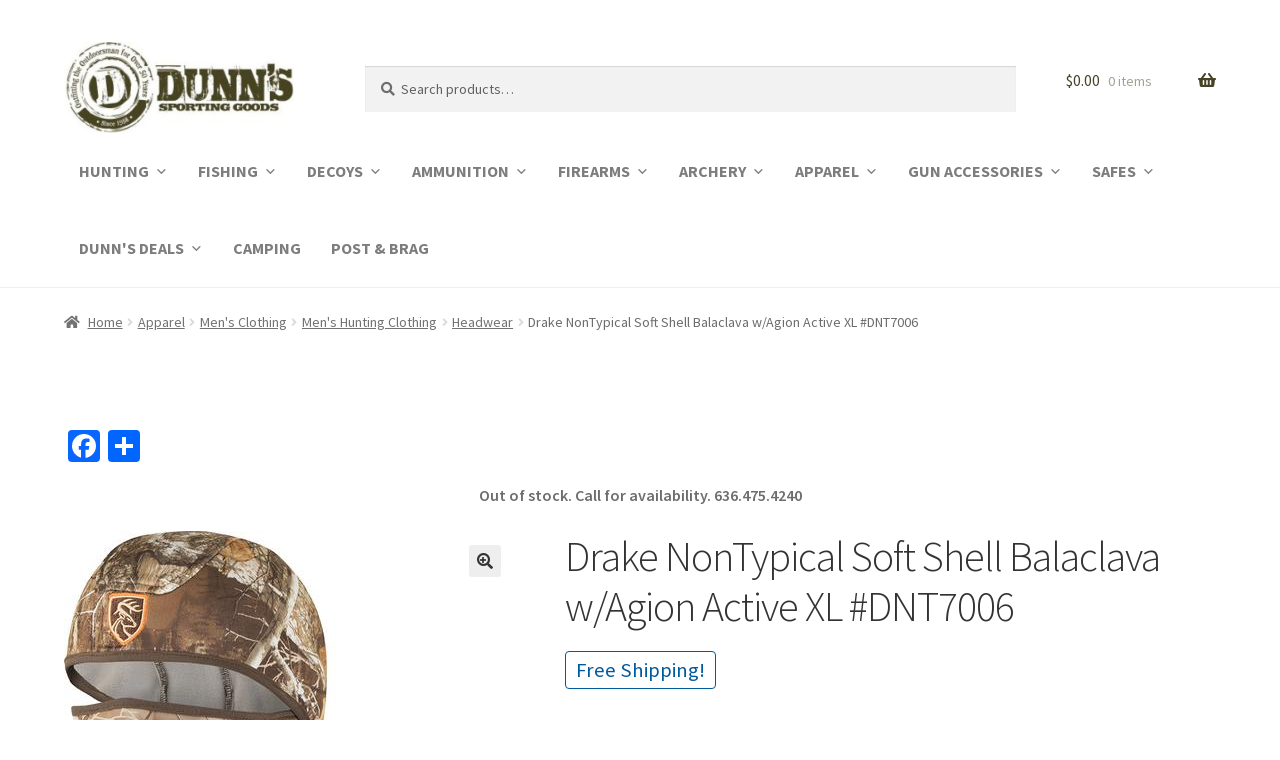

--- FILE ---
content_type: text/html; charset=UTF-8
request_url: https://shopdunns.com/product/drake-nontypical-soft-shell-balaclava-w-agion-active-xl-dnt7006/
body_size: 30083
content:
<!doctype html>
<html lang="en-US">
<head>
<meta charset="UTF-8">
<meta name="viewport" content="width=device-width, initial-scale=1">
<link rel="profile" href="http://gmpg.org/xfn/11">
<link rel="pingback" href="https://shopdunns.com/xmlrpc.php">

<meta name='robots' content='index, follow, max-image-preview:large, max-snippet:-1, max-video-preview:-1' />
<script>window._wca = window._wca || [];</script>

	<!-- This site is optimized with the Yoast SEO plugin v19.13 - https://yoast.com/wordpress/plugins/seo/ -->
	<title>Drake NonTypical Soft Shell Balaclava w/Agion Active XL #DNT7006 - Dunns Sporting Goods</title>
	<meta name="description" content="buy Drake NonTypical Soft Shell Balaclava w/Agion Active XL #DNT7006 for sale" />
	<link rel="canonical" href="https://shopdunns.com/product/drake-nontypical-soft-shell-balaclava-w-agion-active-xl-dnt7006/" />
	<meta property="og:locale" content="en_US" />
	<meta property="og:type" content="article" />
	<meta property="og:title" content="Drake NonTypical Soft Shell Balaclava w/Agion Active XL #DNT7006 - Dunns Sporting Goods" />
	<meta property="og:description" content="buy Drake NonTypical Soft Shell Balaclava w/Agion Active XL #DNT7006 for sale" />
	<meta property="og:url" content="https://shopdunns.com/product/drake-nontypical-soft-shell-balaclava-w-agion-active-xl-dnt7006/" />
	<meta property="og:site_name" content="Dunns Sporting Goods" />
	<meta property="article:modified_time" content="2021-08-19T13:50:53+00:00" />
	<meta property="og:image" content="https://shopdunns.com/wp-content/uploads/sites/32/2021/07/DNT7006-030-Web_480x480.jpg" />
	<meta property="og:image:width" content="287" />
	<meta property="og:image:height" content="480" />
	<meta property="og:image:type" content="image/jpeg" />
	<meta name="twitter:card" content="summary_large_image" />
	<script type="application/ld+json" class="yoast-schema-graph">{"@context":"https://schema.org","@graph":[{"@type":"WebPage","@id":"https://shopdunns.com/product/drake-nontypical-soft-shell-balaclava-w-agion-active-xl-dnt7006/","url":"https://shopdunns.com/product/drake-nontypical-soft-shell-balaclava-w-agion-active-xl-dnt7006/","name":"Drake NonTypical Soft Shell Balaclava w/Agion Active XL #DNT7006 - Dunns Sporting Goods","isPartOf":{"@id":"https://shopdunns.com/#website"},"primaryImageOfPage":{"@id":"https://shopdunns.com/product/drake-nontypical-soft-shell-balaclava-w-agion-active-xl-dnt7006/#primaryimage"},"image":{"@id":"https://shopdunns.com/product/drake-nontypical-soft-shell-balaclava-w-agion-active-xl-dnt7006/#primaryimage"},"thumbnailUrl":"https://shopdunns.com/wp-content/uploads/sites/32/2021/07/DNT7006-030-Web_480x480.jpg","datePublished":"2021-07-23T05:28:19+00:00","dateModified":"2021-08-19T13:50:53+00:00","description":"buy Drake NonTypical Soft Shell Balaclava w/Agion Active XL #DNT7006 for sale","breadcrumb":{"@id":"https://shopdunns.com/product/drake-nontypical-soft-shell-balaclava-w-agion-active-xl-dnt7006/#breadcrumb"},"inLanguage":"en-US","potentialAction":[{"@type":"ReadAction","target":["https://shopdunns.com/product/drake-nontypical-soft-shell-balaclava-w-agion-active-xl-dnt7006/"]}]},{"@type":"ImageObject","inLanguage":"en-US","@id":"https://shopdunns.com/product/drake-nontypical-soft-shell-balaclava-w-agion-active-xl-dnt7006/#primaryimage","url":"https://shopdunns.com/wp-content/uploads/sites/32/2021/07/DNT7006-030-Web_480x480.jpg","contentUrl":"https://shopdunns.com/wp-content/uploads/sites/32/2021/07/DNT7006-030-Web_480x480.jpg","width":287,"height":480},{"@type":"BreadcrumbList","@id":"https://shopdunns.com/product/drake-nontypical-soft-shell-balaclava-w-agion-active-xl-dnt7006/#breadcrumb","itemListElement":[{"@type":"ListItem","position":1,"name":"Home","item":"https://shopdunns.com/"},{"@type":"ListItem","position":2,"name":"Shop","item":"https://shopdunns.com/shop/"},{"@type":"ListItem","position":3,"name":"Drake NonTypical Soft Shell Balaclava w/Agion Active XL #DNT7006"}]},{"@type":"WebSite","@id":"https://shopdunns.com/#website","url":"https://shopdunns.com/","name":"Dunns Sporting Goods","description":"Family Owned and Operated for Over 50 Years","publisher":{"@id":"https://shopdunns.com/#organization"},"potentialAction":[{"@type":"SearchAction","target":{"@type":"EntryPoint","urlTemplate":"https://shopdunns.com/?s={search_term_string}"},"query-input":"required name=search_term_string"}],"inLanguage":"en-US"},{"@type":"Organization","@id":"https://shopdunns.com/#organization","name":"Dunn's Sporting Goods","url":"https://shopdunns.com/","logo":{"@type":"ImageObject","inLanguage":"en-US","@id":"https://shopdunns.com/#/schema/logo/image/","url":"https://shopdunns.com/wp-content/uploads/sites/32/2019/02/cropped-dunns.jpeg","contentUrl":"https://shopdunns.com/wp-content/uploads/sites/32/2019/02/cropped-dunns.jpeg","width":278,"height":110,"caption":"Dunn's Sporting Goods"},"image":{"@id":"https://shopdunns.com/#/schema/logo/image/"}}]}</script>
	<!-- / Yoast SEO plugin. -->


<link rel='dns-prefetch' href='//www.googletagmanager.com' />
<link rel='dns-prefetch' href='//static.addtoany.com' />
<link rel='dns-prefetch' href='//stats.wp.com' />
<link rel='dns-prefetch' href='//fonts.googleapis.com' />
<link rel='dns-prefetch' href='//s.w.org' />
<link rel="alternate" type="application/rss+xml" title="Dunns Sporting Goods &raquo; Feed" href="https://shopdunns.com/feed/" />
<link rel="alternate" type="application/rss+xml" title="Dunns Sporting Goods &raquo; Comments Feed" href="https://shopdunns.com/comments/feed/" />
<link rel="alternate" type="application/rss+xml" title="Dunns Sporting Goods &raquo; Drake NonTypical Soft Shell Balaclava w/Agion Active XL #DNT7006 Comments Feed" href="https://shopdunns.com/product/drake-nontypical-soft-shell-balaclava-w-agion-active-xl-dnt7006/feed/" />
<script>
window._wpemojiSettings = {"baseUrl":"https:\/\/s.w.org\/images\/core\/emoji\/13.1.0\/72x72\/","ext":".png","svgUrl":"https:\/\/s.w.org\/images\/core\/emoji\/13.1.0\/svg\/","svgExt":".svg","source":{"concatemoji":"https:\/\/shopdunns.com\/wp-includes\/js\/wp-emoji-release.min.js?ver=5.9.12"}};
/*! This file is auto-generated */
!function(e,a,t){var n,r,o,i=a.createElement("canvas"),p=i.getContext&&i.getContext("2d");function s(e,t){var a=String.fromCharCode;p.clearRect(0,0,i.width,i.height),p.fillText(a.apply(this,e),0,0);e=i.toDataURL();return p.clearRect(0,0,i.width,i.height),p.fillText(a.apply(this,t),0,0),e===i.toDataURL()}function c(e){var t=a.createElement("script");t.src=e,t.defer=t.type="text/javascript",a.getElementsByTagName("head")[0].appendChild(t)}for(o=Array("flag","emoji"),t.supports={everything:!0,everythingExceptFlag:!0},r=0;r<o.length;r++)t.supports[o[r]]=function(e){if(!p||!p.fillText)return!1;switch(p.textBaseline="top",p.font="600 32px Arial",e){case"flag":return s([127987,65039,8205,9895,65039],[127987,65039,8203,9895,65039])?!1:!s([55356,56826,55356,56819],[55356,56826,8203,55356,56819])&&!s([55356,57332,56128,56423,56128,56418,56128,56421,56128,56430,56128,56423,56128,56447],[55356,57332,8203,56128,56423,8203,56128,56418,8203,56128,56421,8203,56128,56430,8203,56128,56423,8203,56128,56447]);case"emoji":return!s([10084,65039,8205,55357,56613],[10084,65039,8203,55357,56613])}return!1}(o[r]),t.supports.everything=t.supports.everything&&t.supports[o[r]],"flag"!==o[r]&&(t.supports.everythingExceptFlag=t.supports.everythingExceptFlag&&t.supports[o[r]]);t.supports.everythingExceptFlag=t.supports.everythingExceptFlag&&!t.supports.flag,t.DOMReady=!1,t.readyCallback=function(){t.DOMReady=!0},t.supports.everything||(n=function(){t.readyCallback()},a.addEventListener?(a.addEventListener("DOMContentLoaded",n,!1),e.addEventListener("load",n,!1)):(e.attachEvent("onload",n),a.attachEvent("onreadystatechange",function(){"complete"===a.readyState&&t.readyCallback()})),(n=t.source||{}).concatemoji?c(n.concatemoji):n.wpemoji&&n.twemoji&&(c(n.twemoji),c(n.wpemoji)))}(window,document,window._wpemojiSettings);
</script>
<style>
img.wp-smiley,
img.emoji {
	display: inline !important;
	border: none !important;
	box-shadow: none !important;
	height: 1em !important;
	width: 1em !important;
	margin: 0 0.07em !important;
	vertical-align: -0.1em !important;
	background: none !important;
	padding: 0 !important;
}
</style>
	<link rel='stylesheet' id='wp-block-library-css'  href='https://shopdunns.com/wp-includes/css/dist/block-library/style.min.css?ver=5.9.12' media='all' />
<style id='wp-block-library-inline-css'>
.has-text-align-justify{text-align:justify;}
</style>
<style id='wp-block-library-theme-inline-css'>
.wp-block-audio figcaption{color:#555;font-size:13px;text-align:center}.is-dark-theme .wp-block-audio figcaption{color:hsla(0,0%,100%,.65)}.wp-block-code>code{font-family:Menlo,Consolas,monaco,monospace;color:#1e1e1e;padding:.8em 1em;border:1px solid #ddd;border-radius:4px}.wp-block-embed figcaption{color:#555;font-size:13px;text-align:center}.is-dark-theme .wp-block-embed figcaption{color:hsla(0,0%,100%,.65)}.blocks-gallery-caption{color:#555;font-size:13px;text-align:center}.is-dark-theme .blocks-gallery-caption{color:hsla(0,0%,100%,.65)}.wp-block-image figcaption{color:#555;font-size:13px;text-align:center}.is-dark-theme .wp-block-image figcaption{color:hsla(0,0%,100%,.65)}.wp-block-pullquote{border-top:4px solid;border-bottom:4px solid;margin-bottom:1.75em;color:currentColor}.wp-block-pullquote__citation,.wp-block-pullquote cite,.wp-block-pullquote footer{color:currentColor;text-transform:uppercase;font-size:.8125em;font-style:normal}.wp-block-quote{border-left:.25em solid;margin:0 0 1.75em;padding-left:1em}.wp-block-quote cite,.wp-block-quote footer{color:currentColor;font-size:.8125em;position:relative;font-style:normal}.wp-block-quote.has-text-align-right{border-left:none;border-right:.25em solid;padding-left:0;padding-right:1em}.wp-block-quote.has-text-align-center{border:none;padding-left:0}.wp-block-quote.is-large,.wp-block-quote.is-style-large,.wp-block-quote.is-style-plain{border:none}.wp-block-search .wp-block-search__label{font-weight:700}.wp-block-group:where(.has-background){padding:1.25em 2.375em}.wp-block-separator{border:none;border-bottom:2px solid;margin-left:auto;margin-right:auto;opacity:.4}.wp-block-separator:not(.is-style-wide):not(.is-style-dots){width:100px}.wp-block-separator.has-background:not(.is-style-dots){border-bottom:none;height:1px}.wp-block-separator.has-background:not(.is-style-wide):not(.is-style-dots){height:2px}.wp-block-table thead{border-bottom:3px solid}.wp-block-table tfoot{border-top:3px solid}.wp-block-table td,.wp-block-table th{padding:.5em;border:1px solid;word-break:normal}.wp-block-table figcaption{color:#555;font-size:13px;text-align:center}.is-dark-theme .wp-block-table figcaption{color:hsla(0,0%,100%,.65)}.wp-block-video figcaption{color:#555;font-size:13px;text-align:center}.is-dark-theme .wp-block-video figcaption{color:hsla(0,0%,100%,.65)}.wp-block-template-part.has-background{padding:1.25em 2.375em;margin-top:0;margin-bottom:0}
</style>
<link rel='stylesheet' id='mediaelement-css'  href='https://shopdunns.com/wp-includes/js/mediaelement/mediaelementplayer-legacy.min.css?ver=4.2.16' media='all' />
<link rel='stylesheet' id='wp-mediaelement-css'  href='https://shopdunns.com/wp-includes/js/mediaelement/wp-mediaelement.min.css?ver=5.9.12' media='all' />
<link rel='stylesheet' id='wc-blocks-vendors-style-css'  href='https://shopdunns.com/wp-content/plugins/woocommerce/packages/woocommerce-blocks/build/wc-blocks-vendors-style.css?ver=9.6.6' media='all' />
<link rel='stylesheet' id='wc-blocks-style-css'  href='https://shopdunns.com/wp-content/plugins/woocommerce/packages/woocommerce-blocks/build/wc-blocks-style.css?ver=9.6.6' media='all' />
<link rel='stylesheet' id='storefront-gutenberg-blocks-css'  href='https://shopdunns.com/wp-content/themes/storefront/assets/css/base/gutenberg-blocks.css?ver=4.6.0' media='all' />
<style id='storefront-gutenberg-blocks-inline-css'>

				.wp-block-button__link:not(.has-text-color) {
					color: #333333;
				}

				.wp-block-button__link:not(.has-text-color):hover,
				.wp-block-button__link:not(.has-text-color):focus,
				.wp-block-button__link:not(.has-text-color):active {
					color: #333333;
				}

				.wp-block-button__link:not(.has-background) {
					background-color: #eeeeee;
				}

				.wp-block-button__link:not(.has-background):hover,
				.wp-block-button__link:not(.has-background):focus,
				.wp-block-button__link:not(.has-background):active {
					border-color: #d5d5d5;
					background-color: #d5d5d5;
				}

				.wc-block-grid__products .wc-block-grid__product .wp-block-button__link {
					background-color: #eeeeee;
					border-color: #eeeeee;
					color: #333333;
				}

				.wp-block-quote footer,
				.wp-block-quote cite,
				.wp-block-quote__citation {
					color: #6d6d6d;
				}

				.wp-block-pullquote cite,
				.wp-block-pullquote footer,
				.wp-block-pullquote__citation {
					color: #6d6d6d;
				}

				.wp-block-image figcaption {
					color: #6d6d6d;
				}

				.wp-block-separator.is-style-dots::before {
					color: #333333;
				}

				.wp-block-file a.wp-block-file__button {
					color: #333333;
					background-color: #eeeeee;
					border-color: #eeeeee;
				}

				.wp-block-file a.wp-block-file__button:hover,
				.wp-block-file a.wp-block-file__button:focus,
				.wp-block-file a.wp-block-file__button:active {
					color: #333333;
					background-color: #d5d5d5;
				}

				.wp-block-code,
				.wp-block-preformatted pre {
					color: #6d6d6d;
				}

				.wp-block-table:not( .has-background ):not( .is-style-stripes ) tbody tr:nth-child(2n) td {
					background-color: #fdfdfd;
				}

				.wp-block-cover .wp-block-cover__inner-container h1:not(.has-text-color),
				.wp-block-cover .wp-block-cover__inner-container h2:not(.has-text-color),
				.wp-block-cover .wp-block-cover__inner-container h3:not(.has-text-color),
				.wp-block-cover .wp-block-cover__inner-container h4:not(.has-text-color),
				.wp-block-cover .wp-block-cover__inner-container h5:not(.has-text-color),
				.wp-block-cover .wp-block-cover__inner-container h6:not(.has-text-color) {
					color: #000000;
				}

				.wc-block-components-price-slider__range-input-progress,
				.rtl .wc-block-components-price-slider__range-input-progress {
					--range-color: #7f54b3;
				}

				/* Target only IE11 */
				@media all and (-ms-high-contrast: none), (-ms-high-contrast: active) {
					.wc-block-components-price-slider__range-input-progress {
						background: #7f54b3;
					}
				}

				.wc-block-components-button:not(.is-link) {
					background-color: #333333;
					color: #ffffff;
				}

				.wc-block-components-button:not(.is-link):hover,
				.wc-block-components-button:not(.is-link):focus,
				.wc-block-components-button:not(.is-link):active {
					background-color: #1a1a1a;
					color: #ffffff;
				}

				.wc-block-components-button:not(.is-link):disabled {
					background-color: #333333;
					color: #ffffff;
				}

				.wc-block-cart__submit-container {
					background-color: #ffffff;
				}

				.wc-block-cart__submit-container::before {
					color: rgba(220,220,220,0.5);
				}

				.wc-block-components-order-summary-item__quantity {
					background-color: #ffffff;
					border-color: #6d6d6d;
					box-shadow: 0 0 0 2px #ffffff;
					color: #6d6d6d;
				}
			
</style>
<style id='global-styles-inline-css'>
body{--wp--preset--color--black: #000000;--wp--preset--color--cyan-bluish-gray: #abb8c3;--wp--preset--color--white: #ffffff;--wp--preset--color--pale-pink: #f78da7;--wp--preset--color--vivid-red: #cf2e2e;--wp--preset--color--luminous-vivid-orange: #ff6900;--wp--preset--color--luminous-vivid-amber: #fcb900;--wp--preset--color--light-green-cyan: #7bdcb5;--wp--preset--color--vivid-green-cyan: #00d084;--wp--preset--color--pale-cyan-blue: #8ed1fc;--wp--preset--color--vivid-cyan-blue: #0693e3;--wp--preset--color--vivid-purple: #9b51e0;--wp--preset--gradient--vivid-cyan-blue-to-vivid-purple: linear-gradient(135deg,rgba(6,147,227,1) 0%,rgb(155,81,224) 100%);--wp--preset--gradient--light-green-cyan-to-vivid-green-cyan: linear-gradient(135deg,rgb(122,220,180) 0%,rgb(0,208,130) 100%);--wp--preset--gradient--luminous-vivid-amber-to-luminous-vivid-orange: linear-gradient(135deg,rgba(252,185,0,1) 0%,rgba(255,105,0,1) 100%);--wp--preset--gradient--luminous-vivid-orange-to-vivid-red: linear-gradient(135deg,rgba(255,105,0,1) 0%,rgb(207,46,46) 100%);--wp--preset--gradient--very-light-gray-to-cyan-bluish-gray: linear-gradient(135deg,rgb(238,238,238) 0%,rgb(169,184,195) 100%);--wp--preset--gradient--cool-to-warm-spectrum: linear-gradient(135deg,rgb(74,234,220) 0%,rgb(151,120,209) 20%,rgb(207,42,186) 40%,rgb(238,44,130) 60%,rgb(251,105,98) 80%,rgb(254,248,76) 100%);--wp--preset--gradient--blush-light-purple: linear-gradient(135deg,rgb(255,206,236) 0%,rgb(152,150,240) 100%);--wp--preset--gradient--blush-bordeaux: linear-gradient(135deg,rgb(254,205,165) 0%,rgb(254,45,45) 50%,rgb(107,0,62) 100%);--wp--preset--gradient--luminous-dusk: linear-gradient(135deg,rgb(255,203,112) 0%,rgb(199,81,192) 50%,rgb(65,88,208) 100%);--wp--preset--gradient--pale-ocean: linear-gradient(135deg,rgb(255,245,203) 0%,rgb(182,227,212) 50%,rgb(51,167,181) 100%);--wp--preset--gradient--electric-grass: linear-gradient(135deg,rgb(202,248,128) 0%,rgb(113,206,126) 100%);--wp--preset--gradient--midnight: linear-gradient(135deg,rgb(2,3,129) 0%,rgb(40,116,252) 100%);--wp--preset--duotone--dark-grayscale: url('#wp-duotone-dark-grayscale');--wp--preset--duotone--grayscale: url('#wp-duotone-grayscale');--wp--preset--duotone--purple-yellow: url('#wp-duotone-purple-yellow');--wp--preset--duotone--blue-red: url('#wp-duotone-blue-red');--wp--preset--duotone--midnight: url('#wp-duotone-midnight');--wp--preset--duotone--magenta-yellow: url('#wp-duotone-magenta-yellow');--wp--preset--duotone--purple-green: url('#wp-duotone-purple-green');--wp--preset--duotone--blue-orange: url('#wp-duotone-blue-orange');--wp--preset--font-size--small: 14px;--wp--preset--font-size--medium: 23px;--wp--preset--font-size--large: 26px;--wp--preset--font-size--x-large: 42px;--wp--preset--font-size--normal: 16px;--wp--preset--font-size--huge: 37px;}.has-black-color{color: var(--wp--preset--color--black) !important;}.has-cyan-bluish-gray-color{color: var(--wp--preset--color--cyan-bluish-gray) !important;}.has-white-color{color: var(--wp--preset--color--white) !important;}.has-pale-pink-color{color: var(--wp--preset--color--pale-pink) !important;}.has-vivid-red-color{color: var(--wp--preset--color--vivid-red) !important;}.has-luminous-vivid-orange-color{color: var(--wp--preset--color--luminous-vivid-orange) !important;}.has-luminous-vivid-amber-color{color: var(--wp--preset--color--luminous-vivid-amber) !important;}.has-light-green-cyan-color{color: var(--wp--preset--color--light-green-cyan) !important;}.has-vivid-green-cyan-color{color: var(--wp--preset--color--vivid-green-cyan) !important;}.has-pale-cyan-blue-color{color: var(--wp--preset--color--pale-cyan-blue) !important;}.has-vivid-cyan-blue-color{color: var(--wp--preset--color--vivid-cyan-blue) !important;}.has-vivid-purple-color{color: var(--wp--preset--color--vivid-purple) !important;}.has-black-background-color{background-color: var(--wp--preset--color--black) !important;}.has-cyan-bluish-gray-background-color{background-color: var(--wp--preset--color--cyan-bluish-gray) !important;}.has-white-background-color{background-color: var(--wp--preset--color--white) !important;}.has-pale-pink-background-color{background-color: var(--wp--preset--color--pale-pink) !important;}.has-vivid-red-background-color{background-color: var(--wp--preset--color--vivid-red) !important;}.has-luminous-vivid-orange-background-color{background-color: var(--wp--preset--color--luminous-vivid-orange) !important;}.has-luminous-vivid-amber-background-color{background-color: var(--wp--preset--color--luminous-vivid-amber) !important;}.has-light-green-cyan-background-color{background-color: var(--wp--preset--color--light-green-cyan) !important;}.has-vivid-green-cyan-background-color{background-color: var(--wp--preset--color--vivid-green-cyan) !important;}.has-pale-cyan-blue-background-color{background-color: var(--wp--preset--color--pale-cyan-blue) !important;}.has-vivid-cyan-blue-background-color{background-color: var(--wp--preset--color--vivid-cyan-blue) !important;}.has-vivid-purple-background-color{background-color: var(--wp--preset--color--vivid-purple) !important;}.has-black-border-color{border-color: var(--wp--preset--color--black) !important;}.has-cyan-bluish-gray-border-color{border-color: var(--wp--preset--color--cyan-bluish-gray) !important;}.has-white-border-color{border-color: var(--wp--preset--color--white) !important;}.has-pale-pink-border-color{border-color: var(--wp--preset--color--pale-pink) !important;}.has-vivid-red-border-color{border-color: var(--wp--preset--color--vivid-red) !important;}.has-luminous-vivid-orange-border-color{border-color: var(--wp--preset--color--luminous-vivid-orange) !important;}.has-luminous-vivid-amber-border-color{border-color: var(--wp--preset--color--luminous-vivid-amber) !important;}.has-light-green-cyan-border-color{border-color: var(--wp--preset--color--light-green-cyan) !important;}.has-vivid-green-cyan-border-color{border-color: var(--wp--preset--color--vivid-green-cyan) !important;}.has-pale-cyan-blue-border-color{border-color: var(--wp--preset--color--pale-cyan-blue) !important;}.has-vivid-cyan-blue-border-color{border-color: var(--wp--preset--color--vivid-cyan-blue) !important;}.has-vivid-purple-border-color{border-color: var(--wp--preset--color--vivid-purple) !important;}.has-vivid-cyan-blue-to-vivid-purple-gradient-background{background: var(--wp--preset--gradient--vivid-cyan-blue-to-vivid-purple) !important;}.has-light-green-cyan-to-vivid-green-cyan-gradient-background{background: var(--wp--preset--gradient--light-green-cyan-to-vivid-green-cyan) !important;}.has-luminous-vivid-amber-to-luminous-vivid-orange-gradient-background{background: var(--wp--preset--gradient--luminous-vivid-amber-to-luminous-vivid-orange) !important;}.has-luminous-vivid-orange-to-vivid-red-gradient-background{background: var(--wp--preset--gradient--luminous-vivid-orange-to-vivid-red) !important;}.has-very-light-gray-to-cyan-bluish-gray-gradient-background{background: var(--wp--preset--gradient--very-light-gray-to-cyan-bluish-gray) !important;}.has-cool-to-warm-spectrum-gradient-background{background: var(--wp--preset--gradient--cool-to-warm-spectrum) !important;}.has-blush-light-purple-gradient-background{background: var(--wp--preset--gradient--blush-light-purple) !important;}.has-blush-bordeaux-gradient-background{background: var(--wp--preset--gradient--blush-bordeaux) !important;}.has-luminous-dusk-gradient-background{background: var(--wp--preset--gradient--luminous-dusk) !important;}.has-pale-ocean-gradient-background{background: var(--wp--preset--gradient--pale-ocean) !important;}.has-electric-grass-gradient-background{background: var(--wp--preset--gradient--electric-grass) !important;}.has-midnight-gradient-background{background: var(--wp--preset--gradient--midnight) !important;}.has-small-font-size{font-size: var(--wp--preset--font-size--small) !important;}.has-medium-font-size{font-size: var(--wp--preset--font-size--medium) !important;}.has-large-font-size{font-size: var(--wp--preset--font-size--large) !important;}.has-x-large-font-size{font-size: var(--wp--preset--font-size--x-large) !important;}
</style>
<link rel='stylesheet' id='aps-animate-css-css'  href='https://shopdunns.com/wp-content/plugins/accesspress-social-icons/css/animate.css?ver=1.8.5' media='all' />
<link rel='stylesheet' id='aps-frontend-css-css'  href='https://shopdunns.com/wp-content/plugins/accesspress-social-icons/css/frontend.css?ver=1.8.5' media='all' />
<link rel='stylesheet' id='contact-form-7-css'  href='https://shopdunns.com/wp-content/plugins/contact-form-7/includes/css/styles.css?ver=5.6.1' media='all' />
<link rel='stylesheet' id='photoswipe-css'  href='https://shopdunns.com/wp-content/plugins/woocommerce/assets/css/photoswipe/photoswipe.min.css?ver=7.5.1' media='all' />
<link rel='stylesheet' id='photoswipe-default-skin-css'  href='https://shopdunns.com/wp-content/plugins/woocommerce/assets/css/photoswipe/default-skin/default-skin.min.css?ver=7.5.1' media='all' />
<style id='woocommerce-inline-inline-css'>
.woocommerce form .form-row .required { visibility: visible; }
</style>
<link rel='stylesheet' id='megamenu-css'  href='https://shopdunns.com/wp-content/uploads/sites/32/maxmegamenu/style.css?ver=e2d1c8' media='all' />
<link rel='stylesheet' id='dashicons-css'  href='https://shopdunns.com/wp-includes/css/dashicons.min.css?ver=5.9.12' media='all' />
<link rel='stylesheet' id='storefront-style-css'  href='https://shopdunns.com/wp-content/themes/storefront/style.css?ver=4.6.0' media='all' />
<style id='storefront-style-inline-css'>

			.main-navigation ul li a,
			.site-title a,
			ul.menu li a,
			.site-branding h1 a,
			button.menu-toggle,
			button.menu-toggle:hover,
			.handheld-navigation .dropdown-toggle {
				color: #474426;
			}

			button.menu-toggle,
			button.menu-toggle:hover {
				border-color: #474426;
			}

			.main-navigation ul li a:hover,
			.main-navigation ul li:hover > a,
			.site-title a:hover,
			.site-header ul.menu li.current-menu-item > a {
				color: #888567;
			}

			table:not( .has-background ) th {
				background-color: #f8f8f8;
			}

			table:not( .has-background ) tbody td {
				background-color: #fdfdfd;
			}

			table:not( .has-background ) tbody tr:nth-child(2n) td,
			fieldset,
			fieldset legend {
				background-color: #fbfbfb;
			}

			.site-header,
			.secondary-navigation ul ul,
			.main-navigation ul.menu > li.menu-item-has-children:after,
			.secondary-navigation ul.menu ul,
			.storefront-handheld-footer-bar,
			.storefront-handheld-footer-bar ul li > a,
			.storefront-handheld-footer-bar ul li.search .site-search,
			button.menu-toggle,
			button.menu-toggle:hover {
				background-color: #ffffff;
			}

			p.site-description,
			.site-header,
			.storefront-handheld-footer-bar {
				color: #474426;
			}

			button.menu-toggle:after,
			button.menu-toggle:before,
			button.menu-toggle span:before {
				background-color: #474426;
			}

			h1, h2, h3, h4, h5, h6, .wc-block-grid__product-title {
				color: #333333;
			}

			.widget h1 {
				border-bottom-color: #333333;
			}

			body,
			.secondary-navigation a {
				color: #6d6d6d;
			}

			.widget-area .widget a,
			.hentry .entry-header .posted-on a,
			.hentry .entry-header .post-author a,
			.hentry .entry-header .post-comments a,
			.hentry .entry-header .byline a {
				color: #727272;
			}

			a {
				color: #7f54b3;
			}

			a:focus,
			button:focus,
			.button.alt:focus,
			input:focus,
			textarea:focus,
			input[type="button"]:focus,
			input[type="reset"]:focus,
			input[type="submit"]:focus,
			input[type="email"]:focus,
			input[type="tel"]:focus,
			input[type="url"]:focus,
			input[type="password"]:focus,
			input[type="search"]:focus {
				outline-color: #7f54b3;
			}

			button, input[type="button"], input[type="reset"], input[type="submit"], .button, .widget a.button {
				background-color: #eeeeee;
				border-color: #eeeeee;
				color: #333333;
			}

			button:hover, input[type="button"]:hover, input[type="reset"]:hover, input[type="submit"]:hover, .button:hover, .widget a.button:hover {
				background-color: #d5d5d5;
				border-color: #d5d5d5;
				color: #333333;
			}

			button.alt, input[type="button"].alt, input[type="reset"].alt, input[type="submit"].alt, .button.alt, .widget-area .widget a.button.alt {
				background-color: #333333;
				border-color: #333333;
				color: #ffffff;
			}

			button.alt:hover, input[type="button"].alt:hover, input[type="reset"].alt:hover, input[type="submit"].alt:hover, .button.alt:hover, .widget-area .widget a.button.alt:hover {
				background-color: #1a1a1a;
				border-color: #1a1a1a;
				color: #ffffff;
			}

			.pagination .page-numbers li .page-numbers.current {
				background-color: #e6e6e6;
				color: #636363;
			}

			#comments .comment-list .comment-content .comment-text {
				background-color: #f8f8f8;
			}

			.site-footer {
				background-color: #f0f0f0;
				color: #6d6d6d;
			}

			.site-footer a:not(.button):not(.components-button) {
				color: #333333;
			}

			.site-footer .storefront-handheld-footer-bar a:not(.button):not(.components-button) {
				color: #474426;
			}

			.site-footer h1, .site-footer h2, .site-footer h3, .site-footer h4, .site-footer h5, .site-footer h6, .site-footer .widget .widget-title, .site-footer .widget .widgettitle {
				color: #333333;
			}

			.page-template-template-homepage.has-post-thumbnail .type-page.has-post-thumbnail .entry-title {
				color: #000000;
			}

			.page-template-template-homepage.has-post-thumbnail .type-page.has-post-thumbnail .entry-content {
				color: #000000;
			}

			@media screen and ( min-width: 768px ) {
				.secondary-navigation ul.menu a:hover {
					color: #605d3f;
				}

				.secondary-navigation ul.menu a {
					color: #474426;
				}

				.main-navigation ul.menu ul.sub-menu,
				.main-navigation ul.nav-menu ul.children {
					background-color: #f0f0f0;
				}

				.site-header {
					border-bottom-color: #f0f0f0;
				}
			}

				.sp-fixed-width .site {
					background-color:#ffffff;
				}
			

				.checkout-slides .sp-checkout-control-nav li a:after {
					background-color:#ffffff;
					border: 4px solid #d7d7d7;
				}

				.checkout-slides .sp-checkout-control-nav li:nth-child(2) a.flex-active:after {
					border: 4px solid #d7d7d7;
				}

				.checkout-slides .sp-checkout-control-nav li a:before,
				.checkout-slides .sp-checkout-control-nav li:nth-child(2) a.flex-active:before  {
					background-color:#d7d7d7;
				}

				.checkout-slides .sp-checkout-control-nav li:nth-child(2) a:before {
					background-color:#ebebeb;
				}

				.checkout-slides .sp-checkout-control-nav li:nth-child(2) a:after {
					border: 4px solid #ebebeb;
				}
			
</style>
<link rel='stylesheet' id='storefront-icons-css'  href='https://shopdunns.com/wp-content/themes/storefront/assets/css/base/icons.css?ver=4.6.0' media='all' />
<link rel='stylesheet' id='storefront-fonts-css'  href='https://fonts.googleapis.com/css?family=Source+Sans+Pro%3A400%2C300%2C300italic%2C400italic%2C600%2C700%2C900&#038;subset=latin%2Clatin-ext&#038;ver=4.6.0' media='all' />
<link rel='stylesheet' id='storefront-jetpack-widgets-css'  href='https://shopdunns.com/wp-content/themes/storefront/assets/css/jetpack/widgets.css?ver=4.6.0' media='all' />
<style id='akismet-widget-style-inline-css'>

			.a-stats {
				--akismet-color-mid-green: #357b49;
				--akismet-color-white: #fff;
				--akismet-color-light-grey: #f6f7f7;

				max-width: 350px;
				width: auto;
			}

			.a-stats * {
				all: unset;
				box-sizing: border-box;
			}

			.a-stats strong {
				font-weight: 600;
			}

			.a-stats a.a-stats__link,
			.a-stats a.a-stats__link:visited,
			.a-stats a.a-stats__link:active {
				background: var(--akismet-color-mid-green);
				border: none;
				box-shadow: none;
				border-radius: 8px;
				color: var(--akismet-color-white);
				cursor: pointer;
				display: block;
				font-family: -apple-system, BlinkMacSystemFont, 'Segoe UI', 'Roboto', 'Oxygen-Sans', 'Ubuntu', 'Cantarell', 'Helvetica Neue', sans-serif;
				font-weight: 500;
				padding: 12px;
				text-align: center;
				text-decoration: none;
				transition: all 0.2s ease;
			}

			/* Extra specificity to deal with TwentyTwentyOne focus style */
			.widget .a-stats a.a-stats__link:focus {
				background: var(--akismet-color-mid-green);
				color: var(--akismet-color-white);
				text-decoration: none;
			}

			.a-stats a.a-stats__link:hover {
				filter: brightness(110%);
				box-shadow: 0 4px 12px rgba(0, 0, 0, 0.06), 0 0 2px rgba(0, 0, 0, 0.16);
			}

			.a-stats .count {
				color: var(--akismet-color-white);
				display: block;
				font-size: 1.5em;
				line-height: 1.4;
				padding: 0 13px;
				white-space: nowrap;
			}
		
</style>
<link rel='stylesheet' id='sph-styles-css'  href='https://shopdunns.com/wp-content/plugins/storefront-parallax-hero/assets/css/style.css?ver=5.9.12' media='all' />
<style id='sph-styles-inline-css'>

		.sph-hero a:not(.button) {
			color: #96588a;
		}

		.overlay.animated h1:after {
			color: #ffffff;
		}

		.overlay.animated span:before {
			background-color: #7f54b3;
		}
</style>
<link rel='stylesheet' id='addtoany-css'  href='https://shopdunns.com/wp-content/plugins/add-to-any/addtoany.min.css?ver=1.16' media='all' />
<link rel='stylesheet' id='storefront-woocommerce-style-css'  href='https://shopdunns.com/wp-content/themes/storefront/assets/css/woocommerce/woocommerce.css?ver=4.6.0' media='all' />
<style id='storefront-woocommerce-style-inline-css'>
@font-face {
				font-family: star;
				src: url(https://shopdunns.com/wp-content/plugins/woocommerce/assets/fonts/star.eot);
				src:
					url(https://shopdunns.com/wp-content/plugins/woocommerce/assets/fonts/star.eot?#iefix) format("embedded-opentype"),
					url(https://shopdunns.com/wp-content/plugins/woocommerce/assets/fonts/star.woff) format("woff"),
					url(https://shopdunns.com/wp-content/plugins/woocommerce/assets/fonts/star.ttf) format("truetype"),
					url(https://shopdunns.com/wp-content/plugins/woocommerce/assets/fonts/star.svg#star) format("svg");
				font-weight: 400;
				font-style: normal;
			}
			@font-face {
				font-family: WooCommerce;
				src: url(https://shopdunns.com/wp-content/plugins/woocommerce/assets/fonts/WooCommerce.eot);
				src:
					url(https://shopdunns.com/wp-content/plugins/woocommerce/assets/fonts/WooCommerce.eot?#iefix) format("embedded-opentype"),
					url(https://shopdunns.com/wp-content/plugins/woocommerce/assets/fonts/WooCommerce.woff) format("woff"),
					url(https://shopdunns.com/wp-content/plugins/woocommerce/assets/fonts/WooCommerce.ttf) format("truetype"),
					url(https://shopdunns.com/wp-content/plugins/woocommerce/assets/fonts/WooCommerce.svg#WooCommerce) format("svg");
				font-weight: 400;
				font-style: normal;
			}

			a.cart-contents,
			.site-header-cart .widget_shopping_cart a {
				color: #474426;
			}

			a.cart-contents:hover,
			.site-header-cart .widget_shopping_cart a:hover,
			.site-header-cart:hover > li > a {
				color: #888567;
			}

			table.cart td.product-remove,
			table.cart td.actions {
				border-top-color: #ffffff;
			}

			.storefront-handheld-footer-bar ul li.cart .count {
				background-color: #474426;
				color: #ffffff;
				border-color: #ffffff;
			}

			.woocommerce-tabs ul.tabs li.active a,
			ul.products li.product .price,
			.onsale,
			.wc-block-grid__product-onsale,
			.widget_search form:before,
			.widget_product_search form:before {
				color: #6d6d6d;
			}

			.woocommerce-breadcrumb a,
			a.woocommerce-review-link,
			.product_meta a {
				color: #727272;
			}

			.wc-block-grid__product-onsale,
			.onsale {
				border-color: #6d6d6d;
			}

			.star-rating span:before,
			.quantity .plus, .quantity .minus,
			p.stars a:hover:after,
			p.stars a:after,
			.star-rating span:before,
			#payment .payment_methods li input[type=radio]:first-child:checked+label:before {
				color: #7f54b3;
			}

			.widget_price_filter .ui-slider .ui-slider-range,
			.widget_price_filter .ui-slider .ui-slider-handle {
				background-color: #7f54b3;
			}

			.order_details {
				background-color: #f8f8f8;
			}

			.order_details > li {
				border-bottom: 1px dotted #e3e3e3;
			}

			.order_details:before,
			.order_details:after {
				background: -webkit-linear-gradient(transparent 0,transparent 0),-webkit-linear-gradient(135deg,#f8f8f8 33.33%,transparent 33.33%),-webkit-linear-gradient(45deg,#f8f8f8 33.33%,transparent 33.33%)
			}

			#order_review {
				background-color: #ffffff;
			}

			#payment .payment_methods > li .payment_box,
			#payment .place-order {
				background-color: #fafafa;
			}

			#payment .payment_methods > li:not(.woocommerce-notice) {
				background-color: #f5f5f5;
			}

			#payment .payment_methods > li:not(.woocommerce-notice):hover {
				background-color: #f0f0f0;
			}

			.woocommerce-pagination .page-numbers li .page-numbers.current {
				background-color: #e6e6e6;
				color: #636363;
			}

			.wc-block-grid__product-onsale,
			.onsale,
			.woocommerce-pagination .page-numbers li .page-numbers:not(.current) {
				color: #6d6d6d;
			}

			p.stars a:before,
			p.stars a:hover~a:before,
			p.stars.selected a.active~a:before {
				color: #6d6d6d;
			}

			p.stars.selected a.active:before,
			p.stars:hover a:before,
			p.stars.selected a:not(.active):before,
			p.stars.selected a.active:before {
				color: #7f54b3;
			}

			.single-product div.product .woocommerce-product-gallery .woocommerce-product-gallery__trigger {
				background-color: #eeeeee;
				color: #333333;
			}

			.single-product div.product .woocommerce-product-gallery .woocommerce-product-gallery__trigger:hover {
				background-color: #d5d5d5;
				border-color: #d5d5d5;
				color: #333333;
			}

			.button.added_to_cart:focus,
			.button.wc-forward:focus {
				outline-color: #7f54b3;
			}

			.added_to_cart,
			.site-header-cart .widget_shopping_cart a.button,
			.wc-block-grid__products .wc-block-grid__product .wp-block-button__link {
				background-color: #eeeeee;
				border-color: #eeeeee;
				color: #333333;
			}

			.added_to_cart:hover,
			.site-header-cart .widget_shopping_cart a.button:hover,
			.wc-block-grid__products .wc-block-grid__product .wp-block-button__link:hover {
				background-color: #d5d5d5;
				border-color: #d5d5d5;
				color: #333333;
			}

			.added_to_cart.alt, .added_to_cart, .widget a.button.checkout {
				background-color: #333333;
				border-color: #333333;
				color: #ffffff;
			}

			.added_to_cart.alt:hover, .added_to_cart:hover, .widget a.button.checkout:hover {
				background-color: #1a1a1a;
				border-color: #1a1a1a;
				color: #ffffff;
			}

			.button.loading {
				color: #eeeeee;
			}

			.button.loading:hover {
				background-color: #eeeeee;
			}

			.button.loading:after {
				color: #333333;
			}

			@media screen and ( min-width: 768px ) {
				.site-header-cart .widget_shopping_cart,
				.site-header .product_list_widget li .quantity {
					color: #474426;
				}

				.site-header-cart .widget_shopping_cart .buttons,
				.site-header-cart .widget_shopping_cart .total {
					background-color: #f5f5f5;
				}

				.site-header-cart .widget_shopping_cart {
					background-color: #f0f0f0;
				}
			}
				.storefront-product-pagination a {
					color: #6d6d6d;
					background-color: #ffffff;
				}
				.storefront-sticky-add-to-cart {
					color: #6d6d6d;
					background-color: #ffffff;
				}

				.storefront-sticky-add-to-cart a:not(.button) {
					color: #474426;
				}

				.woocommerce-message {
					background-color: #0f834d !important;
					color: #ffffff !important;
				}

				.woocommerce-message a,
				.woocommerce-message a:hover,
				.woocommerce-message .button,
				.woocommerce-message .button:hover {
					color: #ffffff !important;
				}

				.woocommerce-info {
					background-color: #3D9CD2 !important;
					color: #ffffff !important;
				}

				.woocommerce-info a,
				.woocommerce-info a:hover,
				.woocommerce-info .button,
				.woocommerce-info .button:hover {
					color: #ffffff !important;
				}

				.woocommerce-error {
					background-color: #e2401c !important;
					color: #ffffff !important;
				}

				.woocommerce-error a,
				.woocommerce-error a:hover,
				.woocommerce-error .button,
				.woocommerce-error .button:hover {
					color: #ffffff !important;
				}

			

				.star-rating span:before,
				.star-rating:before {
					color: #FFA200;
				}

				.star-rating:before {
					opacity: 0.25;
				}
			
</style>
<link rel='stylesheet' id='sp-header-frontend-css'  href='https://shopdunns.com/wp-content/plugins/storefront-powerpack/includes/customizer/header/assets/css/sp-header-frontend.css?ver=1.4.7' media='all' />
<link rel='stylesheet' id='sp-layout-css'  href='https://shopdunns.com/wp-content/plugins/storefront-powerpack/includes/customizer/layout/assets/css/layout.css?ver=1.4.7' media='all' />
<link rel='stylesheet' id='sp-styles-css'  href='https://shopdunns.com/wp-content/plugins/storefront-powerpack/assets/css/style.css?ver=1.4.7' media='all' />
<link rel='stylesheet' id='sprh-styles-css'  href='https://shopdunns.com/wp-content/plugins/storefront-product-hero/assets/css/style.css?ver=5.9.12' media='all' />
<style id='sprh-styles-inline-css'>

		.sprh-hero a:not(.button) {
			color: #96588a;
		}
</style>
<link rel='stylesheet' id='megamenu-storefront-css'  href='https://shopdunns.com/wp-content/plugins/megamenu-storefront/megamenu-storefront.css?ver=1.0' media='all' />
<link rel='stylesheet' id='storefront-mega-menus-frontend-css'  href='https://shopdunns.com/wp-content/plugins/storefront-mega-menus/assets/css/frontend.css?ver=1.6.1' media='all' />
<style id='storefront-mega-menus-frontend-inline-css'>

			.smm-mega-menu {
				background-color: #ffffff;
			}

			.main-navigation ul li.smm-active .smm-mega-menu a.button {
				background-color: #eeeeee !important;
				border-color: #eeeeee !important;
				color: #333333 !important;
			}

			.main-navigation ul li.smm-active .smm-mega-menu a.button:hover {
				background-color: #d5d5d5 !important;
				border-color: #d5d5d5 !important;
				color: #333333 !important;
			}

			.main-navigation ul li.smm-active .smm-mega-menu a.added_to_cart {
				background-color: #333333 !important;
				border-color: #333333 !important;
				color: #ffffff !important;
			}

			.main-navigation ul li.smm-active .smm-mega-menu a.added_to_cart:hover {
				background-color: #1a1a1a !important;
				border-color: #1a1a1a !important;
				color: #ffffff !important;
			}

			.main-navigation ul li.smm-active .widget h3.widget-title,
			.main-navigation ul li.smm-active li ul.products li.product h3 {
				color: #474426;
			}

			.main-navigation ul li.smm-active ul.sub-menu li a {
				color: #474426;
			}
</style>
<link rel='stylesheet' id='jetpack_css-css'  href='https://shopdunns.com/wp-content/plugins/jetpack/css/jetpack.css?ver=11.4.2' media='all' />
<!--n2css--><script src='https://shopdunns.com/wp-includes/js/jquery/jquery.min.js?ver=3.6.0' id='jquery-core-js'></script>
<script src='https://shopdunns.com/wp-includes/js/jquery/jquery-migrate.min.js?ver=3.3.2' id='jquery-migrate-js'></script>
<script src='https://shopdunns.com/wp-content/plugins/accesspress-social-icons/js/frontend.js?ver=1.8.5' id='aps-frontend-js-js'></script>
<script id='addtoany-core-js-before'>
window.a2a_config=window.a2a_config||{};a2a_config.callbacks=[];a2a_config.overlays=[];a2a_config.templates={};
</script>
<script defer src='https://static.addtoany.com/menu/page.js' id='addtoany-core-js'></script>
<script defer src='https://shopdunns.com/wp-content/plugins/add-to-any/addtoany.min.js?ver=1.1' id='addtoany-jquery-js'></script>
<script defer src='https://stats.wp.com/s-202603.js' id='woocommerce-analytics-js'></script>
<link rel="https://api.w.org/" href="https://shopdunns.com/wp-json/" /><link rel="alternate" type="application/json" href="https://shopdunns.com/wp-json/wp/v2/product/65317" /><link rel="EditURI" type="application/rsd+xml" title="RSD" href="https://shopdunns.com/xmlrpc.php?rsd" />
<link rel="wlwmanifest" type="application/wlwmanifest+xml" href="https://shopdunns.com/wp-includes/wlwmanifest.xml" /> 
<meta name="generator" content="WordPress 5.9.12" />
<meta name="generator" content="WooCommerce 7.5.1" />
<link rel='shortlink' href='https://shopdunns.com/?p=65317' />
<link rel="alternate" type="application/json+oembed" href="https://shopdunns.com/wp-json/oembed/1.0/embed?url=https%3A%2F%2Fshopdunns.com%2Fproduct%2Fdrake-nontypical-soft-shell-balaclava-w-agion-active-xl-dnt7006%2F" />
<link rel="alternate" type="text/xml+oembed" href="https://shopdunns.com/wp-json/oembed/1.0/embed?url=https%3A%2F%2Fshopdunns.com%2Fproduct%2Fdrake-nontypical-soft-shell-balaclava-w-agion-active-xl-dnt7006%2F&#038;format=xml" />
<style>img#wpstats{display:none}</style>
		<noscript><style>.woocommerce-product-gallery{ opacity: 1 !important; }</style></noscript>
	<link rel="icon" href="https://shopdunns.com/wp-content/uploads/sites/32/2019/02/972015_582313818457545_1900066593_n-100x100.jpg" sizes="32x32" />
<link rel="icon" href="https://shopdunns.com/wp-content/uploads/sites/32/2019/02/972015_582313818457545_1900066593_n.jpg" sizes="192x192" />
<link rel="apple-touch-icon" href="https://shopdunns.com/wp-content/uploads/sites/32/2019/02/972015_582313818457545_1900066593_n.jpg" />
<meta name="msapplication-TileImage" content="https://shopdunns.com/wp-content/uploads/sites/32/2019/02/972015_582313818457545_1900066593_n.jpg" />
		<style id="wp-custom-css">
			.home.blog .site-header, .home.page:not(.page-template-template-homepage) .site-header, .home.post-type-archive-product .site-header {
    margin-bottom: 0;
}/*
You can add your own CSS here.

Click the help icon above to learn more.
*/

/*
CSS To hide the sidebar
.dokan-store #primary {
    width: 100%;
}

.dokan-store #secondary {
    display: none;
}
*/

.site-search {
    display: block;
}

header#masthead {
	margin-bottom: 0;
}

.widget_product_search form input[type=search] {
    width: 100%;
}

button[value=Search] {
    height: 46px;
}

.storefront-full-width-content .woocommerce-products-header h1:last-child, .storefront-full-width-content.woocommerce-account .entry-header h1:last-child, .storefront-full-width-content.woocommerce-cart .entry-header h1:last-child, .storefront-full-width-content.woocommerce-checkout .entry-header h1:last-child {
  display: none;
}

.sp-shop-alignment-left ul.products li.product .star-rating, .sp-shop-alignment-left ul.products li.product img {
  height: 130px;
	object-fit: contain;
}

@media only screen and (max-width: 768px) {
	img.custom-logo {
		margin: 0 auto 30px auto;
	}
	.woocommerce-active .site-branding {
		float: none;
	}
	.contact-us-right-content {
		position: relative !important;
		margin: 80px 0;
	}
}

/* Grid style */
.display-posts-listing.grid {
	display: grid;
	grid-gap: 16px;
}

.display-posts-listing.grid .title {
	display: block;
}

.display-posts-listing.grid img { 
	display: block; 
	max-width: 100%; 
	height: auto; 
}

@media (min-width: 600px) {
	.display-posts-listing.grid {
		grid-template-columns: repeat( 2, 1fr );
	}
}

@media (min-width: 1024px) {
	.display-posts-listing.grid {
		grid-template-columns: repeat( 3, 1fr );
	}
}		</style>
		<style type="text/css">/** Mega Menu CSS: fs **/</style>
<style type="text/css" media="screen">.sp-designer .main-navigation ul li a{font-size:19px;font-family:inherit;letter-spacing:0px;line-height:0px;font-style:normal;font-weight:700;text-decoration:none;margin-top:24px;margin-bottom:0px;margin-left:0px;margin-right:0px;padding-top:0px;padding-bottom:0px;padding-left:33px;padding-right:31px;color:#474426;border-width:1px;border-radius:0px;border-style:none;border-color:#474426;}.sp-designer .site-search{font-size:14px;font-family:inherit;letter-spacing:0px;line-height:22px;font-style:normal;font-weight:400;text-decoration:none;margin-top:24px;margin-bottom:0px;margin-left:0px;margin-right:0px;padding-top:0px;padding-bottom:0px;padding-left:0px;padding-right:0px;color:#474426;border-width:1px;border-radius:0px;border-style:none;}</style></head>

<body class="product-template-default single single-product postid-65317 wp-custom-logo wp-embed-responsive theme-storefront woocommerce woocommerce-page woocommerce-no-js mega-menu-primary group-blog storefront-align-wide left-sidebar woocommerce-active sp-header-active sp-designer sp-max-width storefront-full-width-content sp-shop-alignment-center storefront-product-hero-active">

<svg xmlns="http://www.w3.org/2000/svg" viewBox="0 0 0 0" width="0" height="0" focusable="false" role="none" style="visibility: hidden; position: absolute; left: -9999px; overflow: hidden;" ><defs><filter id="wp-duotone-dark-grayscale"><feColorMatrix color-interpolation-filters="sRGB" type="matrix" values=" .299 .587 .114 0 0 .299 .587 .114 0 0 .299 .587 .114 0 0 .299 .587 .114 0 0 " /><feComponentTransfer color-interpolation-filters="sRGB" ><feFuncR type="table" tableValues="0 0.49803921568627" /><feFuncG type="table" tableValues="0 0.49803921568627" /><feFuncB type="table" tableValues="0 0.49803921568627" /><feFuncA type="table" tableValues="1 1" /></feComponentTransfer><feComposite in2="SourceGraphic" operator="in" /></filter></defs></svg><svg xmlns="http://www.w3.org/2000/svg" viewBox="0 0 0 0" width="0" height="0" focusable="false" role="none" style="visibility: hidden; position: absolute; left: -9999px; overflow: hidden;" ><defs><filter id="wp-duotone-grayscale"><feColorMatrix color-interpolation-filters="sRGB" type="matrix" values=" .299 .587 .114 0 0 .299 .587 .114 0 0 .299 .587 .114 0 0 .299 .587 .114 0 0 " /><feComponentTransfer color-interpolation-filters="sRGB" ><feFuncR type="table" tableValues="0 1" /><feFuncG type="table" tableValues="0 1" /><feFuncB type="table" tableValues="0 1" /><feFuncA type="table" tableValues="1 1" /></feComponentTransfer><feComposite in2="SourceGraphic" operator="in" /></filter></defs></svg><svg xmlns="http://www.w3.org/2000/svg" viewBox="0 0 0 0" width="0" height="0" focusable="false" role="none" style="visibility: hidden; position: absolute; left: -9999px; overflow: hidden;" ><defs><filter id="wp-duotone-purple-yellow"><feColorMatrix color-interpolation-filters="sRGB" type="matrix" values=" .299 .587 .114 0 0 .299 .587 .114 0 0 .299 .587 .114 0 0 .299 .587 .114 0 0 " /><feComponentTransfer color-interpolation-filters="sRGB" ><feFuncR type="table" tableValues="0.54901960784314 0.98823529411765" /><feFuncG type="table" tableValues="0 1" /><feFuncB type="table" tableValues="0.71764705882353 0.25490196078431" /><feFuncA type="table" tableValues="1 1" /></feComponentTransfer><feComposite in2="SourceGraphic" operator="in" /></filter></defs></svg><svg xmlns="http://www.w3.org/2000/svg" viewBox="0 0 0 0" width="0" height="0" focusable="false" role="none" style="visibility: hidden; position: absolute; left: -9999px; overflow: hidden;" ><defs><filter id="wp-duotone-blue-red"><feColorMatrix color-interpolation-filters="sRGB" type="matrix" values=" .299 .587 .114 0 0 .299 .587 .114 0 0 .299 .587 .114 0 0 .299 .587 .114 0 0 " /><feComponentTransfer color-interpolation-filters="sRGB" ><feFuncR type="table" tableValues="0 1" /><feFuncG type="table" tableValues="0 0.27843137254902" /><feFuncB type="table" tableValues="0.5921568627451 0.27843137254902" /><feFuncA type="table" tableValues="1 1" /></feComponentTransfer><feComposite in2="SourceGraphic" operator="in" /></filter></defs></svg><svg xmlns="http://www.w3.org/2000/svg" viewBox="0 0 0 0" width="0" height="0" focusable="false" role="none" style="visibility: hidden; position: absolute; left: -9999px; overflow: hidden;" ><defs><filter id="wp-duotone-midnight"><feColorMatrix color-interpolation-filters="sRGB" type="matrix" values=" .299 .587 .114 0 0 .299 .587 .114 0 0 .299 .587 .114 0 0 .299 .587 .114 0 0 " /><feComponentTransfer color-interpolation-filters="sRGB" ><feFuncR type="table" tableValues="0 0" /><feFuncG type="table" tableValues="0 0.64705882352941" /><feFuncB type="table" tableValues="0 1" /><feFuncA type="table" tableValues="1 1" /></feComponentTransfer><feComposite in2="SourceGraphic" operator="in" /></filter></defs></svg><svg xmlns="http://www.w3.org/2000/svg" viewBox="0 0 0 0" width="0" height="0" focusable="false" role="none" style="visibility: hidden; position: absolute; left: -9999px; overflow: hidden;" ><defs><filter id="wp-duotone-magenta-yellow"><feColorMatrix color-interpolation-filters="sRGB" type="matrix" values=" .299 .587 .114 0 0 .299 .587 .114 0 0 .299 .587 .114 0 0 .299 .587 .114 0 0 " /><feComponentTransfer color-interpolation-filters="sRGB" ><feFuncR type="table" tableValues="0.78039215686275 1" /><feFuncG type="table" tableValues="0 0.94901960784314" /><feFuncB type="table" tableValues="0.35294117647059 0.47058823529412" /><feFuncA type="table" tableValues="1 1" /></feComponentTransfer><feComposite in2="SourceGraphic" operator="in" /></filter></defs></svg><svg xmlns="http://www.w3.org/2000/svg" viewBox="0 0 0 0" width="0" height="0" focusable="false" role="none" style="visibility: hidden; position: absolute; left: -9999px; overflow: hidden;" ><defs><filter id="wp-duotone-purple-green"><feColorMatrix color-interpolation-filters="sRGB" type="matrix" values=" .299 .587 .114 0 0 .299 .587 .114 0 0 .299 .587 .114 0 0 .299 .587 .114 0 0 " /><feComponentTransfer color-interpolation-filters="sRGB" ><feFuncR type="table" tableValues="0.65098039215686 0.40392156862745" /><feFuncG type="table" tableValues="0 1" /><feFuncB type="table" tableValues="0.44705882352941 0.4" /><feFuncA type="table" tableValues="1 1" /></feComponentTransfer><feComposite in2="SourceGraphic" operator="in" /></filter></defs></svg><svg xmlns="http://www.w3.org/2000/svg" viewBox="0 0 0 0" width="0" height="0" focusable="false" role="none" style="visibility: hidden; position: absolute; left: -9999px; overflow: hidden;" ><defs><filter id="wp-duotone-blue-orange"><feColorMatrix color-interpolation-filters="sRGB" type="matrix" values=" .299 .587 .114 0 0 .299 .587 .114 0 0 .299 .587 .114 0 0 .299 .587 .114 0 0 " /><feComponentTransfer color-interpolation-filters="sRGB" ><feFuncR type="table" tableValues="0.098039215686275 1" /><feFuncG type="table" tableValues="0 0.66274509803922" /><feFuncB type="table" tableValues="0.84705882352941 0.41960784313725" /><feFuncA type="table" tableValues="1 1" /></feComponentTransfer><feComposite in2="SourceGraphic" operator="in" /></filter></defs></svg>

<div id="page" class="hfeed site">
	
	<header id="masthead" class="site-header" role="banner" style="">

		<div class="col-full"><div class="sp-header-row"><div class="sp-header-span-3">		<div class="site-branding">
			<a href="https://shopdunns.com/" class="custom-logo-link" rel="home"><img width="278" height="110" src="https://shopdunns.com/wp-content/uploads/sites/32/2019/02/cropped-dunns.jpeg" class="custom-logo" alt="Dunns Sporting Goods" /></a>		</div>
		</div><div class="sp-header-span-7">			<div class="site-search">
				<div class="widget woocommerce widget_product_search"><form role="search" method="get" class="woocommerce-product-search" action="https://shopdunns.com/">
	<label class="screen-reader-text" for="woocommerce-product-search-field-0">Search for:</label>
	<input type="search" id="woocommerce-product-search-field-0" class="search-field" placeholder="Search products&hellip;" value="" name="s" />
	<button type="submit" value="Search" class="">Search</button>
	<input type="hidden" name="post_type" value="product" />
</form>
</div>			</div>
			</div><div class="sp-header-span-2 sp-header-last">		<ul id="site-header-cart" class="site-header-cart menu">
			<li class="">
							<a class="cart-contents" href="https://shopdunns.com/cart/" title="View your shopping cart">
								<span class="woocommerce-Price-amount amount"><span class="woocommerce-Price-currencySymbol">&#036;</span>0.00</span> <span class="count">0 items</span>
			</a>
					</li>
			<li>
				<div class="widget woocommerce widget_shopping_cart"><div class="widget_shopping_cart_content"></div></div>			</li>
		</ul>
			</div></div><div class="sp-header-row"><div class="sp-header-span-12 sp-header-last"><div id="mega-menu-wrap-primary" class="mega-menu-wrap"><div class="mega-menu-toggle"><div class="mega-toggle-blocks-left"></div><div class="mega-toggle-blocks-center"></div><div class="mega-toggle-blocks-right"><div class='mega-toggle-block mega-menu-toggle-block mega-toggle-block-1' id='mega-toggle-block-1' tabindex='0'><span class='mega-toggle-label' role='button' aria-expanded='false'><span class='mega-toggle-label-closed'>MENU</span><span class='mega-toggle-label-open'>MENU</span></span></div></div></div><ul id="mega-menu-primary" class="mega-menu max-mega-menu mega-menu-horizontal mega-no-js" data-event="hover_intent" data-effect="fade_up" data-effect-speed="200" data-effect-mobile="disabled" data-effect-speed-mobile="0" data-panel-width="body" data-panel-inner-width=".col-full" data-mobile-force-width="false" data-second-click="go" data-document-click="collapse" data-vertical-behaviour="standard" data-breakpoint="767" data-unbind="true" data-mobile-state="collapse_all" data-mobile-direction="vertical" data-hover-intent-timeout="300" data-hover-intent-interval="100"><li class="mega-menu-item mega-menu-item-type-taxonomy mega-menu-item-object-product_cat mega-menu-item-has-children mega-menu-megamenu mega-align-bottom-left mega-menu-megamenu mega-menu-item-269" id="mega-menu-item-269"><a class="mega-menu-link" href="https://shopdunns.com/product-category/hunting/" aria-expanded="false" tabindex="0">HUNTING<span class="mega-indicator" aria-hidden="true"></span></a>
<ul class="mega-sub-menu">
<li class="mega-menu-item mega-menu-item-type-taxonomy mega-menu-item-object-product_cat mega-menu-item-has-children mega-menu-column-standard mega-menu-columns-1-of-6 mega-menu-item-315" style="--columns:6; --span:1" id="mega-menu-item-315"><a class="mega-menu-link" href="https://shopdunns.com/product-category/hunting/bags-packs/">Bags & Packs<span class="mega-indicator" aria-hidden="true"></span></a>
	<ul class="mega-sub-menu">
<li class="mega-menu-item mega-menu-item-type-taxonomy mega-menu-item-object-product_cat mega-menu-item-7601" id="mega-menu-item-7601"><a class="mega-menu-link" href="https://shopdunns.com/product-category/hunting/bags-packs/accessories-bags-packs/">Bag & Pack Accessories</a></li><li class="mega-menu-item mega-menu-item-type-taxonomy mega-menu-item-object-product_cat mega-menu-item-8155" id="mega-menu-item-8155"><a class="mega-menu-link" href="https://shopdunns.com/product-category/hunting/bags-packs/blind-bags/">Blind Bags</a></li>	</ul>
</li><li class="mega-menu-item mega-menu-item-type-taxonomy mega-menu-item-object-product_cat mega-menu-item-has-children mega-menu-column-standard mega-menu-columns-1-of-6 mega-menu-item-322" style="--columns:6; --span:1" id="mega-menu-item-322"><a class="mega-menu-link" href="https://shopdunns.com/product-category/hunting/blinds/">Blinds<span class="mega-indicator" aria-hidden="true"></span></a>
	<ul class="mega-sub-menu">
<li class="mega-menu-item mega-menu-item-type-taxonomy mega-menu-item-object-product_cat mega-menu-item-279" id="mega-menu-item-279"><a class="mega-menu-link" href="https://shopdunns.com/product-category/hunting/blinds/blind-materials/">Blind Materials</a></li><li class="mega-menu-item mega-menu-item-type-taxonomy mega-menu-item-object-product_cat mega-menu-item-7602" id="mega-menu-item-7602"><a class="mega-menu-link" href="https://shopdunns.com/product-category/hunting/blinds/chairs-seats/">Chairs & Seats</a></li><li class="mega-menu-item mega-menu-item-type-taxonomy mega-menu-item-object-product_cat mega-menu-item-7603" id="mega-menu-item-7603"><a class="mega-menu-link" href="https://shopdunns.com/product-category/hunting/blinds/dog-blinds/">Dog Blinds</a></li><li class="mega-menu-item mega-menu-item-type-taxonomy mega-menu-item-object-product_cat mega-menu-item-7604" id="mega-menu-item-7604"><a class="mega-menu-link" href="https://shopdunns.com/product-category/hunting/blinds/ground-blinds/">Ground Blinds</a></li>	</ul>
</li><li class="mega-menu-item mega-menu-item-type-taxonomy mega-menu-item-object-product_cat mega-menu-column-standard mega-menu-columns-1-of-6 mega-menu-item-314" style="--columns:6; --span:1" id="mega-menu-item-314"><a class="mega-menu-link" href="https://shopdunns.com/product-category/hunting/deer-game-feeders/">Deer & Game Feeders</a></li><li class="mega-menu-item mega-menu-item-type-taxonomy mega-menu-item-object-product_cat mega-menu-column-standard mega-menu-columns-1-of-6 mega-menu-item-316" style="--columns:6; --span:1" id="mega-menu-item-316"><a class="mega-menu-link" href="https://shopdunns.com/product-category/hunting/dog-training-supplies/">Dog Training & Supplies</a></li><li class="mega-menu-item mega-menu-item-type-taxonomy mega-menu-item-object-product_cat mega-menu-column-standard mega-menu-columns-1-of-6 mega-menu-item-317" style="--columns:6; --span:1" id="mega-menu-item-317"><a class="mega-menu-link" href="https://shopdunns.com/product-category/hunting/game-trail-cameras/">Game & Trail Cameras</a></li><li class="mega-menu-item mega-menu-item-type-taxonomy mega-menu-item-object-product_cat mega-menu-item-has-children mega-menu-column-standard mega-menu-columns-1-of-6 mega-menu-item-318" style="--columns:6; --span:1" id="mega-menu-item-318"><a class="mega-menu-link" href="https://shopdunns.com/product-category/hunting/game-calls/">Game Calls<span class="mega-indicator" aria-hidden="true"></span></a>
	<ul class="mega-sub-menu">
<li class="mega-menu-item mega-menu-item-type-taxonomy mega-menu-item-object-product_cat mega-menu-item-7609" id="mega-menu-item-7609"><a class="mega-menu-link" href="https://shopdunns.com/product-category/hunting/game-calls/deer-calls/">Deer Calls</a></li><li class="mega-menu-item mega-menu-item-type-taxonomy mega-menu-item-object-product_cat mega-menu-item-7610" id="mega-menu-item-7610"><a class="mega-menu-link" href="https://shopdunns.com/product-category/hunting/game-calls/duck-calls/">Duck Calls</a></li><li class="mega-menu-item mega-menu-item-type-taxonomy mega-menu-item-object-product_cat mega-menu-item-7611" id="mega-menu-item-7611"><a class="mega-menu-link" href="https://shopdunns.com/product-category/hunting/game-calls/electronic-calls/">Electronic Calls</a></li><li class="mega-menu-item mega-menu-item-type-taxonomy mega-menu-item-object-product_cat mega-menu-item-7612" id="mega-menu-item-7612"><a class="mega-menu-link" href="https://shopdunns.com/product-category/hunting/game-calls/elk-calls/">Elk Calls</a></li><li class="mega-menu-item mega-menu-item-type-taxonomy mega-menu-item-object-product_cat mega-menu-item-7613" id="mega-menu-item-7613"><a class="mega-menu-link" href="https://shopdunns.com/product-category/hunting/game-calls/lanyards/">Lanyards</a></li><li class="mega-menu-item mega-menu-item-type-taxonomy mega-menu-item-object-product_cat mega-menu-item-7614" id="mega-menu-item-7614"><a class="mega-menu-link" href="https://shopdunns.com/product-category/hunting/game-calls/predator-miscellaneous-calls/">Predator & Miscellaneous Calls</a></li><li class="mega-menu-item mega-menu-item-type-taxonomy mega-menu-item-object-product_cat mega-menu-item-7615" id="mega-menu-item-7615"><a class="mega-menu-link" href="https://shopdunns.com/product-category/hunting/game-calls/turkey-calls/">Turkey Calls</a></li>	</ul>
</li><li class="mega-menu-item mega-menu-item-type-taxonomy mega-menu-item-object-product_cat mega-menu-column-standard mega-menu-columns-1-of-6 mega-menu-clear mega-menu-item-7159" style="--columns:6; --span:1" id="mega-menu-item-7159"><a class="mega-menu-link" href="https://shopdunns.com/product-category/hunting/game-carts/">Game Carts &amp; Field Dressing</a></li><li class="mega-menu-item mega-menu-item-type-taxonomy mega-menu-item-object-product_cat mega-menu-column-standard mega-menu-columns-1-of-6 mega-menu-item-7160" style="--columns:6; --span:1" id="mega-menu-item-7160"><a class="mega-menu-link" href="https://shopdunns.com/product-category/hunting/hunting-accessories/">Hunting Accessories</a></li><li class="mega-menu-item mega-menu-item-type-taxonomy mega-menu-item-object-product_cat mega-menu-item-has-children mega-menu-column-standard mega-menu-columns-1-of-6 mega-menu-item-320" style="--columns:6; --span:1" id="mega-menu-item-320"><a class="mega-menu-link" href="https://shopdunns.com/product-category/hunting/optics/">Optics<span class="mega-indicator" aria-hidden="true"></span></a>
	<ul class="mega-sub-menu">
<li class="mega-menu-item mega-menu-item-type-taxonomy mega-menu-item-object-product_cat mega-menu-item-7616" id="mega-menu-item-7616"><a class="mega-menu-link" href="https://shopdunns.com/product-category/hunting/optics/binoculars/">Binoculars</a></li><li class="mega-menu-item mega-menu-item-type-taxonomy mega-menu-item-object-product_cat mega-menu-item-7617" id="mega-menu-item-7617"><a class="mega-menu-link" href="https://shopdunns.com/product-category/hunting/optics/rangefinders/">Rangefinders</a></li><li class="mega-menu-item mega-menu-item-type-taxonomy mega-menu-item-object-product_cat mega-menu-item-7618" id="mega-menu-item-7618"><a class="mega-menu-link" href="https://shopdunns.com/product-category/hunting/optics/scopes/">Scopes</a></li>	</ul>
</li><li class="mega-menu-item mega-menu-item-type-taxonomy mega-menu-item-object-product_cat mega-menu-item-has-children mega-menu-column-standard mega-menu-columns-1-of-6 mega-menu-item-321" style="--columns:6; --span:1" id="mega-menu-item-321"><a class="mega-menu-link" href="https://shopdunns.com/product-category/hunting/treestands/">Treestands<span class="mega-indicator" aria-hidden="true"></span></a>
	<ul class="mega-sub-menu">
<li class="mega-menu-item mega-menu-item-type-taxonomy mega-menu-item-object-product_cat mega-menu-item-280" id="mega-menu-item-280"><a class="mega-menu-link" href="https://shopdunns.com/product-category/hunting/treestands/climbing-stands/">Climbing Stands</a></li><li class="mega-menu-item mega-menu-item-type-taxonomy mega-menu-item-object-product_cat mega-menu-item-281" id="mega-menu-item-281"><a class="mega-menu-link" href="https://shopdunns.com/product-category/hunting/treestands/climbing-sticks-steps/">Climbing Sticks & Steps</a></li><li class="mega-menu-item mega-menu-item-type-taxonomy mega-menu-item-object-product_cat mega-menu-item-7621" id="mega-menu-item-7621"><a class="mega-menu-link" href="https://shopdunns.com/product-category/hunting/treestands/hang-on-stands/">Hang-on Stands</a></li><li class="mega-menu-item mega-menu-item-type-taxonomy mega-menu-item-object-product_cat mega-menu-item-7622" id="mega-menu-item-7622"><a class="mega-menu-link" href="https://shopdunns.com/product-category/hunting/treestands/ladder-tripod-stands/">Ladder & Tripod Stands</a></li><li class="mega-menu-item mega-menu-item-type-taxonomy mega-menu-item-object-product_cat mega-menu-item-7623" id="mega-menu-item-7623"><a class="mega-menu-link" href="https://shopdunns.com/product-category/hunting/treestands/safety-harnesses/">Safety Harnesses</a></li><li class="mega-menu-item mega-menu-item-type-taxonomy mega-menu-item-object-product_cat mega-menu-item-7624" id="mega-menu-item-7624"><a class="mega-menu-link" href="https://shopdunns.com/product-category/hunting/treestands/treestand-accessories/">Treestand Accessories</a></li>	</ul>
</li></ul>
</li><li class="mega-menu-item mega-menu-item-type-taxonomy mega-menu-item-object-product_cat mega-menu-item-has-children mega-menu-megamenu mega-align-bottom-left mega-menu-megamenu mega-menu-item-270" id="mega-menu-item-270"><a class="mega-menu-link" href="https://shopdunns.com/product-category/fishing/" aria-expanded="false" tabindex="0">FISHING<span class="mega-indicator" aria-hidden="true"></span></a>
<ul class="mega-sub-menu">
<li class="mega-menu-item mega-menu-item-type-taxonomy mega-menu-item-object-product_cat mega-menu-column-standard mega-menu-columns-1-of-6 mega-menu-item-278" style="--columns:6; --span:1" id="mega-menu-item-278"><a class="mega-menu-link" href="https://shopdunns.com/product-category/archery/bowfishing-archery/">Bowfishing</a></li><li class="mega-menu-item mega-menu-item-type-taxonomy mega-menu-item-object-product_cat mega-menu-column-standard mega-menu-columns-1-of-6 mega-menu-item-7161" style="--columns:6; --span:1" id="mega-menu-item-7161"><a class="mega-menu-link" href="https://shopdunns.com/product-category/fishing/marineelectronics/">Marine Electronics</a></li><li class="mega-menu-item mega-menu-item-type-taxonomy mega-menu-item-object-product_cat mega-menu-item-has-children mega-menu-column-standard mega-menu-columns-1-of-6 mega-menu-item-7162" style="--columns:6; --span:1" id="mega-menu-item-7162"><a class="mega-menu-link" href="https://shopdunns.com/product-category/fishing/fishing-accessories/">Fishing Accessories<span class="mega-indicator" aria-hidden="true"></span></a>
	<ul class="mega-sub-menu">
<li class="mega-menu-item mega-menu-item-type-taxonomy mega-menu-item-object-product_cat mega-menu-item-7665" id="mega-menu-item-7665"><a class="mega-menu-link" href="https://shopdunns.com/product-category/fishing/fishing-accessories/fillet-knives-tables/">Fillet Knives & Tables</a></li><li class="mega-menu-item mega-menu-item-type-taxonomy mega-menu-item-object-product_cat mega-menu-item-7666" id="mega-menu-item-7666"><a class="mega-menu-link" href="https://shopdunns.com/product-category/fishing/fishing-accessories/tools-pliers/">Tools & Pliers</a></li>	</ul>
</li><li class="mega-menu-item mega-menu-item-type-taxonomy mega-menu-item-object-product_cat mega-menu-item-has-children mega-menu-column-standard mega-menu-columns-1-of-6 mega-menu-item-7163" style="--columns:6; --span:1" id="mega-menu-item-7163"><a class="mega-menu-link" href="https://shopdunns.com/product-category/fishing/fishing-reels/">Fishing Reels<span class="mega-indicator" aria-hidden="true"></span></a>
	<ul class="mega-sub-menu">
<li class="mega-menu-item mega-menu-item-type-taxonomy mega-menu-item-object-product_cat mega-menu-item-7667" id="mega-menu-item-7667"><a class="mega-menu-link" href="https://shopdunns.com/product-category/fishing/fishing-reels/baitcast-reels/">Baitcast Reels</a></li><li class="mega-menu-item mega-menu-item-type-taxonomy mega-menu-item-object-product_cat mega-menu-item-7668" id="mega-menu-item-7668"><a class="mega-menu-link" href="https://shopdunns.com/product-category/fishing/fishing-reels/reel-accessories/">Reel Accessories</a></li><li class="mega-menu-item mega-menu-item-type-taxonomy mega-menu-item-object-product_cat mega-menu-item-7669" id="mega-menu-item-7669"><a class="mega-menu-link" href="https://shopdunns.com/product-category/fishing/fishing-reels/spinning-reels/">Spinning Reels</a></li>	</ul>
</li><li class="mega-menu-item mega-menu-item-type-taxonomy mega-menu-item-object-product_cat mega-menu-item-has-children mega-menu-column-standard mega-menu-columns-1-of-6 mega-menu-item-7164" style="--columns:6; --span:1" id="mega-menu-item-7164"><a class="mega-menu-link" href="https://shopdunns.com/product-category/fishing/lures/">Lures<span class="mega-indicator" aria-hidden="true"></span></a>
	<ul class="mega-sub-menu">
<li class="mega-menu-item mega-menu-item-type-taxonomy mega-menu-item-object-product_cat mega-menu-item-7670" id="mega-menu-item-7670"><a class="mega-menu-link" href="https://shopdunns.com/product-category/fishing/lures/hard-baits/">Hard Baits</a></li>	</ul>
</li><li class="mega-menu-item mega-menu-item-type-taxonomy mega-menu-item-object-product_cat mega-menu-column-standard mega-menu-columns-1-of-6 mega-menu-item-7165" style="--columns:6; --span:1" id="mega-menu-item-7165"><a class="mega-menu-link" href="https://shopdunns.com/product-category/fishing/rod-reel-combos/">Rod & Reel Combos</a></li></ul>
</li><li class="mega-menu-item mega-menu-item-type-taxonomy mega-menu-item-object-product_cat mega-menu-item-has-children mega-menu-megamenu mega-align-bottom-left mega-menu-megamenu mega-menu-item-271" id="mega-menu-item-271"><a class="mega-menu-link" href="https://shopdunns.com/product-category/decoys/" aria-expanded="false" tabindex="0">DECOYS<span class="mega-indicator" aria-hidden="true"></span></a>
<ul class="mega-sub-menu">
<li class="mega-menu-item mega-menu-item-type-taxonomy mega-menu-item-object-product_cat mega-menu-item-has-children mega-menu-column-standard mega-menu-columns-1-of-6 mega-menu-item-7166" style="--columns:6; --span:1" id="mega-menu-item-7166"><a class="mega-menu-link" href="https://shopdunns.com/product-category/decoys/decoy-accessories/">Decoy Accessories<span class="mega-indicator" aria-hidden="true"></span></a>
	<ul class="mega-sub-menu">
<li class="mega-menu-item mega-menu-item-type-taxonomy mega-menu-item-object-product_cat mega-menu-item-7646" id="mega-menu-item-7646"><a class="mega-menu-link" href="https://shopdunns.com/product-category/decoys/decoy-accessories/decoy-bags/">Decoy Bags</a></li><li class="mega-menu-item mega-menu-item-type-taxonomy mega-menu-item-object-product_cat mega-menu-item-7647" id="mega-menu-item-7647"><a class="mega-menu-link" href="https://shopdunns.com/product-category/decoys/decoy-accessories/decoy-line/">Decoy Line</a></li><li class="mega-menu-item mega-menu-item-type-taxonomy mega-menu-item-object-product_cat mega-menu-item-7648" id="mega-menu-item-7648"><a class="mega-menu-link" href="https://shopdunns.com/product-category/decoys/decoy-accessories/decoy-poles/">Decoy Poles</a></li><li class="mega-menu-item mega-menu-item-type-taxonomy mega-menu-item-object-product_cat mega-menu-item-7649" id="mega-menu-item-7649"><a class="mega-menu-link" href="https://shopdunns.com/product-category/decoys/decoy-accessories/other-decoy-accessories/">Other Decoy Accessories</a></li><li class="mega-menu-item mega-menu-item-type-taxonomy mega-menu-item-object-product_cat mega-menu-item-7650" id="mega-menu-item-7650"><a class="mega-menu-link" href="https://shopdunns.com/product-category/decoys/decoy-accessories/rig-kits/">Rig Kits</a></li>	</ul>
</li><li class="mega-menu-item mega-menu-item-type-taxonomy mega-menu-item-object-product_cat mega-menu-column-standard mega-menu-columns-1-of-6 mega-menu-item-7167" style="--columns:6; --span:1" id="mega-menu-item-7167"><a class="mega-menu-link" href="https://shopdunns.com/product-category/decoys/deer-decoys/">Deer Decoys</a></li><li class="mega-menu-item mega-menu-item-type-taxonomy mega-menu-item-object-product_cat mega-menu-column-standard mega-menu-columns-1-of-6 mega-menu-item-7168" style="--columns:6; --span:1" id="mega-menu-item-7168"><a class="mega-menu-link" href="https://shopdunns.com/product-category/decoys/dove-decoys/">Dove Decoys</a></li><li class="mega-menu-item mega-menu-item-type-taxonomy mega-menu-item-object-product_cat mega-menu-item-has-children mega-menu-column-standard mega-menu-columns-1-of-6 mega-menu-item-265" style="--columns:6; --span:1" id="mega-menu-item-265"><a class="mega-menu-link" href="https://shopdunns.com/product-category/decoys/duck-decoys/">Duck Decoys<span class="mega-indicator" aria-hidden="true"></span></a>
	<ul class="mega-sub-menu">
<li class="mega-menu-item mega-menu-item-type-taxonomy mega-menu-item-object-product_cat mega-menu-item-7651" id="mega-menu-item-7651"><a class="mega-menu-link" href="https://shopdunns.com/product-category/decoys/duck-decoys/blue-bill/">Blue Bill</a></li><li class="mega-menu-item mega-menu-item-type-taxonomy mega-menu-item-object-product_cat mega-menu-item-7652" id="mega-menu-item-7652"><a class="mega-menu-link" href="https://shopdunns.com/product-category/decoys/duck-decoys/gadwall/">Gadwall</a></li><li class="mega-menu-item mega-menu-item-type-taxonomy mega-menu-item-object-product_cat mega-menu-item-266" id="mega-menu-item-266"><a class="mega-menu-link" href="https://shopdunns.com/product-category/decoys/duck-decoys/mallard/">Mallard</a></li><li class="mega-menu-item mega-menu-item-type-taxonomy mega-menu-item-object-product_cat mega-menu-item-7653" id="mega-menu-item-7653"><a class="mega-menu-link" href="https://shopdunns.com/product-category/decoys/duck-decoys/other-decoys-mixed-packs/">Other Decoys & Mixed Packs</a></li><li class="mega-menu-item mega-menu-item-type-taxonomy mega-menu-item-object-product_cat mega-menu-item-7654" id="mega-menu-item-7654"><a class="mega-menu-link" href="https://shopdunns.com/product-category/decoys/duck-decoys/pintail/">Pintail</a></li><li class="mega-menu-item mega-menu-item-type-taxonomy mega-menu-item-object-product_cat mega-menu-item-7655" id="mega-menu-item-7655"><a class="mega-menu-link" href="https://shopdunns.com/product-category/decoys/duck-decoys/ring-neck/">Ring-Neck</a></li><li class="mega-menu-item mega-menu-item-type-taxonomy mega-menu-item-object-product_cat mega-menu-item-7656" id="mega-menu-item-7656"><a class="mega-menu-link" href="https://shopdunns.com/product-category/decoys/duck-decoys/teal/">Teal</a></li><li class="mega-menu-item mega-menu-item-type-taxonomy mega-menu-item-object-product_cat mega-menu-item-7657" id="mega-menu-item-7657"><a class="mega-menu-link" href="https://shopdunns.com/product-category/decoys/duck-decoys/wigeon/">Wigeon</a></li><li class="mega-menu-item mega-menu-item-type-taxonomy mega-menu-item-object-product_cat mega-menu-item-7658" id="mega-menu-item-7658"><a class="mega-menu-link" href="https://shopdunns.com/product-category/decoys/duck-decoys/wood-duck/">Wood Duck</a></li>	</ul>
</li><li class="mega-menu-item mega-menu-item-type-taxonomy mega-menu-item-object-product_cat mega-menu-item-has-children mega-menu-column-standard mega-menu-columns-1-of-6 mega-menu-item-7169" style="--columns:6; --span:1" id="mega-menu-item-7169"><a class="mega-menu-link" href="https://shopdunns.com/product-category/decoys/goose-decoys/">Goose Decoys<span class="mega-indicator" aria-hidden="true"></span></a>
	<ul class="mega-sub-menu">
<li class="mega-menu-item mega-menu-item-type-taxonomy mega-menu-item-object-product_cat mega-menu-item-7659" id="mega-menu-item-7659"><a class="mega-menu-link" href="https://shopdunns.com/product-category/decoys/goose-decoys/canada-goose/">Canada Goose</a></li><li class="mega-menu-item mega-menu-item-type-taxonomy mega-menu-item-object-product_cat mega-menu-item-7660" id="mega-menu-item-7660"><a class="mega-menu-link" href="https://shopdunns.com/product-category/decoys/goose-decoys/snow-goose/">Snow Goose</a></li><li class="mega-menu-item mega-menu-item-type-taxonomy mega-menu-item-object-product_cat mega-menu-item-7661" id="mega-menu-item-7661"><a class="mega-menu-link" href="https://shopdunns.com/product-category/decoys/goose-decoys/specklebelly-goose-white-front/">Specklebelly Goose/ White Front</a></li>	</ul>
</li><li class="mega-menu-item mega-menu-item-type-taxonomy mega-menu-item-object-product_cat mega-menu-item-has-children mega-menu-column-standard mega-menu-columns-1-of-6 mega-menu-item-267" style="--columns:6; --span:1" id="mega-menu-item-267"><a class="mega-menu-link" href="https://shopdunns.com/product-category/decoys/motion-decoys/">Motion Decoys<span class="mega-indicator" aria-hidden="true"></span></a>
	<ul class="mega-sub-menu">
<li class="mega-menu-item mega-menu-item-type-taxonomy mega-menu-item-object-product_cat mega-menu-item-268" id="mega-menu-item-268"><a class="mega-menu-link" href="https://shopdunns.com/product-category/decoys/motion-decoys/duck/">Duck</a></li><li class="mega-menu-item mega-menu-item-type-taxonomy mega-menu-item-object-product_cat mega-menu-item-7662" id="mega-menu-item-7662"><a class="mega-menu-link" href="https://shopdunns.com/product-category/decoys/motion-decoys/flag-kite/">Flag & Kite</a></li><li class="mega-menu-item mega-menu-item-type-taxonomy mega-menu-item-object-product_cat mega-menu-item-7663" id="mega-menu-item-7663"><a class="mega-menu-link" href="https://shopdunns.com/product-category/decoys/motion-decoys/goose/">Goose</a></li><li class="mega-menu-item mega-menu-item-type-taxonomy mega-menu-item-object-product_cat mega-menu-item-7664" id="mega-menu-item-7664"><a class="mega-menu-link" href="https://shopdunns.com/product-category/decoys/motion-decoys/parts-accessories/">Motion Decoy Parts & Accessories</a></li>	</ul>
</li><li class="mega-menu-item mega-menu-item-type-taxonomy mega-menu-item-object-product_cat mega-menu-column-standard mega-menu-columns-1-of-6 mega-menu-clear mega-menu-item-7170" style="--columns:6; --span:1" id="mega-menu-item-7170"><a class="mega-menu-link" href="https://shopdunns.com/product-category/decoys/predator-decoys/">Predator Decoys</a></li><li class="mega-menu-item mega-menu-item-type-taxonomy mega-menu-item-object-product_cat mega-menu-column-standard mega-menu-columns-1-of-6 mega-menu-item-7171" style="--columns:6; --span:1" id="mega-menu-item-7171"><a class="mega-menu-link" href="https://shopdunns.com/product-category/decoys/turkey-decoys/">Turkey Decoys</a></li></ul>
</li><li class="mega-menu-item mega-menu-item-type-taxonomy mega-menu-item-object-product_cat mega-menu-item-has-children mega-menu-megamenu mega-align-bottom-left mega-menu-megamenu mega-menu-item-262" id="mega-menu-item-262"><a class="mega-menu-link" href="https://shopdunns.com/product-category/ammunition/" aria-expanded="false" tabindex="0">AMMUNITION<span class="mega-indicator" aria-hidden="true"></span></a>
<ul class="mega-sub-menu">
<li class="mega-menu-item mega-menu-item-type-taxonomy mega-menu-item-object-product_cat mega-menu-item-has-children mega-menu-column-standard mega-menu-columns-1-of-6 mega-menu-item-285" style="--columns:6; --span:1" id="mega-menu-item-285"><a class="mega-menu-link" href="https://shopdunns.com/product-category/ammunition/handgun-ammunition/">Handgun Ammunition<span class="mega-indicator" aria-hidden="true"></span></a>
	<ul class="mega-sub-menu">
<li class="mega-menu-item mega-menu-item-type-taxonomy mega-menu-item-object-product_cat mega-menu-item-286" id="mega-menu-item-286"><a class="mega-menu-link" href="https://shopdunns.com/product-category/ammunition/handgun-ammunition/32-acp/">32 ACP</a></li><li class="mega-menu-item mega-menu-item-type-taxonomy mega-menu-item-object-product_cat mega-menu-item-330" id="mega-menu-item-330"><a class="mega-menu-link" href="https://shopdunns.com/product-category/ammunition/handgun-ammunition/10mm-auto/">10mm Auto</a></li><li class="mega-menu-item mega-menu-item-type-taxonomy mega-menu-item-object-product_cat mega-menu-item-331" id="mega-menu-item-331"><a class="mega-menu-link" href="https://shopdunns.com/product-category/ammunition/handgun-ammunition/25-acp/">25 ACP</a></li><li class="mega-menu-item mega-menu-item-type-taxonomy mega-menu-item-object-product_cat mega-menu-item-332" id="mega-menu-item-332"><a class="mega-menu-link" href="https://shopdunns.com/product-category/ammunition/handgun-ammunition/32-acp/">32 ACP</a></li><li class="mega-menu-item mega-menu-item-type-taxonomy mega-menu-item-object-product_cat mega-menu-item-333" id="mega-menu-item-333"><a class="mega-menu-link" href="https://shopdunns.com/product-category/ammunition/handgun-ammunition/357-magnum/">357 Magnum</a></li><li class="mega-menu-item mega-menu-item-type-taxonomy mega-menu-item-object-product_cat mega-menu-item-334" id="mega-menu-item-334"><a class="mega-menu-link" href="https://shopdunns.com/product-category/ammunition/handgun-ammunition/38-special/">38 Special</a></li><li class="mega-menu-item mega-menu-item-type-taxonomy mega-menu-item-object-product_cat mega-menu-item-335" id="mega-menu-item-335"><a class="mega-menu-link" href="https://shopdunns.com/product-category/gun-accessories/reloading/bullets/rifle-bullets/17-caliber-172/">17 Caliber .172</a></li><li class="mega-menu-item mega-menu-item-type-taxonomy mega-menu-item-object-product_cat mega-menu-item-336" id="mega-menu-item-336"><a class="mega-menu-link" href="https://shopdunns.com/product-category/gun-accessories/reloading/bullets/rifle-bullets/20-caliber-204/">20 Caliber .204</a></li><li class="mega-menu-item mega-menu-item-type-taxonomy mega-menu-item-object-product_cat mega-menu-item-337" id="mega-menu-item-337"><a class="mega-menu-link" href="https://shopdunns.com/product-category/gun-accessories/reloading/bullets/rifle-bullets/22-caliber-223-224/">22 Caliber .223-.224</a></li><li class="mega-menu-item mega-menu-item-type-taxonomy mega-menu-item-object-product_cat mega-menu-item-338" id="mega-menu-item-338"><a class="mega-menu-link" href="https://shopdunns.com/product-category/gun-accessories/reloading/bullets/rifle-bullets/25-caliber-257/">25 Caliber .257</a></li><li class="mega-menu-item mega-menu-item-type-taxonomy mega-menu-item-object-product_cat mega-menu-item-339" id="mega-menu-item-339"><a class="mega-menu-link" href="https://shopdunns.com/product-category/gun-accessories/reloading/bullets/rifle-bullets/30-caliber-308-311/">30 Caliber .308-.311</a></li><li class="mega-menu-item mega-menu-item-type-taxonomy mega-menu-item-object-product_cat mega-menu-item-340" id="mega-menu-item-340"><a class="mega-menu-link" href="https://shopdunns.com/product-category/gun-accessories/reloading/bullets/rifle-bullets/303-caliber-7-7mm-jap-7-62x39mm-310-312/">303 Caliber, 7.7mm Jap, 7.62x39mm .310-.312</a></li><li class="mega-menu-item mega-menu-item-type-taxonomy mega-menu-item-object-product_cat mega-menu-item-341" id="mega-menu-item-341"><a class="mega-menu-link" href="https://shopdunns.com/product-category/gun-accessories/reloading/bullets/rifle-bullets/32-special-321/">32 Special .321</a></li><li class="mega-menu-item mega-menu-item-type-taxonomy mega-menu-item-object-product_cat mega-menu-item-342" id="mega-menu-item-342"><a class="mega-menu-link" href="https://shopdunns.com/product-category/gun-accessories/reloading/bullets/rifle-bullets/338-caliber-338/">338 Caliber .338</a></li><li class="mega-menu-item mega-menu-item-type-taxonomy mega-menu-item-object-product_cat mega-menu-item-343" id="mega-menu-item-343"><a class="mega-menu-link" href="https://shopdunns.com/product-category/gun-accessories/reloading/bullets/rifle-bullets/348-caliber-348/">348 Caliber .348</a></li><li class="mega-menu-item mega-menu-item-type-taxonomy mega-menu-item-object-product_cat mega-menu-item-344" id="mega-menu-item-344"><a class="mega-menu-link" href="https://shopdunns.com/product-category/gun-accessories/reloading/bullets/rifle-bullets/35-caliber-358-359/">35 Caliber .358-.359</a></li><li class="mega-menu-item mega-menu-item-type-taxonomy mega-menu-item-object-product_cat mega-menu-item-345" id="mega-menu-item-345"><a class="mega-menu-link" href="https://shopdunns.com/product-category/gun-accessories/reloading/bullets/rifle-bullets/375-caliber-375/">375 Caliber .375</a></li><li class="mega-menu-item mega-menu-item-type-taxonomy mega-menu-item-object-product_cat mega-menu-item-346" id="mega-menu-item-346"><a class="mega-menu-link" href="https://shopdunns.com/product-category/ammunition/rifle-ammunition/17-hmr/">17 HMR</a></li><li class="mega-menu-item mega-menu-item-type-taxonomy mega-menu-item-object-product_cat mega-menu-item-368" id="mega-menu-item-368"><a class="mega-menu-link" href="https://shopdunns.com/product-category/gun-accessories/reloading/bullets/handgun-bullets/25-acp-251/">25 ACP .251</a></li><li class="mega-menu-item mega-menu-item-type-taxonomy mega-menu-item-object-product_cat mega-menu-item-369" id="mega-menu-item-369"><a class="mega-menu-link" href="https://shopdunns.com/product-category/gun-accessories/reloading/bullets/handgun-bullets/30-caliber-handgun-308/">30 Caliber Handgun .308</a></li><li class="mega-menu-item mega-menu-item-type-taxonomy mega-menu-item-object-product_cat mega-menu-item-370" id="mega-menu-item-370"><a class="mega-menu-link" href="https://shopdunns.com/product-category/gun-accessories/reloading/bullets/handgun-bullets/32-caliber-312-313/">32 Caliber .312-.313</a></li><li class="mega-menu-item mega-menu-item-type-taxonomy mega-menu-item-object-product_cat mega-menu-item-371" id="mega-menu-item-371"><a class="mega-menu-link" href="https://shopdunns.com/product-category/gun-accessories/reloading/bullets/handgun-bullets/38-sw-360/">38 S&W .360</a></li><li class="mega-menu-item mega-menu-item-type-taxonomy mega-menu-item-object-product_cat mega-menu-item-372" id="mega-menu-item-372"><a class="mega-menu-link" href="https://shopdunns.com/product-category/gun-accessories/reloading/bullets/handgun-bullets/38-special-357-magnum-357-359/">38 Special, 357 Magnum .357-.359</a></li><li class="mega-menu-item mega-menu-item-type-taxonomy mega-menu-item-object-product_cat mega-menu-item-373" id="mega-menu-item-373"><a class="mega-menu-link" href="https://shopdunns.com/product-category/gun-accessories/reloading/bullets/rifle-bullets/38-55-wcf-375-377/">38-55 WCF .375-.377</a></li><li class="mega-menu-item mega-menu-item-type-taxonomy mega-menu-item-object-product_cat mega-menu-item-374" id="mega-menu-item-374"><a class="mega-menu-link" href="https://shopdunns.com/product-category/gun-accessories/reloading/bullets/rifle-bullets/40-caliber-409/">40 Caliber .409</a></li><li class="mega-menu-item mega-menu-item-type-taxonomy mega-menu-item-object-product_cat mega-menu-item-375" id="mega-menu-item-375"><a class="mega-menu-link" href="https://shopdunns.com/product-category/gun-accessories/reloading/bullets/rifle-bullets/405-winchester-412/">405 Winchester .412</a></li><li class="mega-menu-item mega-menu-item-type-taxonomy mega-menu-item-object-product_cat mega-menu-item-376" id="mega-menu-item-376"><a class="mega-menu-link" href="https://shopdunns.com/product-category/gun-accessories/reloading/bullets/rifle-bullets/416-caliber-416/">416 Caliber .416</a></li><li class="mega-menu-item mega-menu-item-type-taxonomy mega-menu-item-object-product_cat mega-menu-item-377" id="mega-menu-item-377"><a class="mega-menu-link" href="https://shopdunns.com/product-category/gun-accessories/reloading/bullets/rifle-bullets/45-caliber-458-459/">45 Caliber .458-.459</a></li><li class="mega-menu-item mega-menu-item-type-taxonomy mega-menu-item-object-product_cat mega-menu-item-378" id="mega-menu-item-378"><a class="mega-menu-link" href="https://shopdunns.com/product-category/gun-accessories/reloading/bullets/rifle-bullets/450-400-nitro-express-405-winchester-408-412/">450-400 Nitro Express, 405 Winchester .408-.412</a></li><li class="mega-menu-item mega-menu-item-type-taxonomy mega-menu-item-object-product_cat mega-menu-item-379" id="mega-menu-item-379"><a class="mega-menu-link" href="https://shopdunns.com/product-category/gun-accessories/reloading/bullets/rifle-bullets/50-caliber-499-515/">50 Caliber .499-.515</a></li><li class="mega-menu-item mega-menu-item-type-taxonomy mega-menu-item-object-product_cat mega-menu-item-380" id="mega-menu-item-380"><a class="mega-menu-link" href="https://shopdunns.com/product-category/gun-accessories/reloading/bullets/rifle-bullets/54-caliber-542/">54 Caliber .542</a></li><li class="mega-menu-item mega-menu-item-type-taxonomy mega-menu-item-object-product_cat mega-menu-item-385" id="mega-menu-item-385"><a class="mega-menu-link" href="https://shopdunns.com/product-category/gun-accessories/reloading/bullets/rifle-bullets/8mm-323/">8mm .323</a></li><li class="mega-menu-item mega-menu-item-type-taxonomy mega-menu-item-object-product_cat mega-menu-item-386" id="mega-menu-item-386"><a class="mega-menu-link" href="https://shopdunns.com/product-category/gun-accessories/reloading/bullets/rifle-bullets/9-3mm-360-2-366/">9.3mm, 360 #2 .366</a></li><li class="mega-menu-item mega-menu-item-type-taxonomy mega-menu-item-object-product_cat mega-menu-item-387" id="mega-menu-item-387"><a class="mega-menu-link" href="https://shopdunns.com/product-category/ammunition/handgun-ammunition/380-acp/">380 ACP</a></li><li class="mega-menu-item mega-menu-item-type-taxonomy mega-menu-item-object-product_cat mega-menu-item-388" id="mega-menu-item-388"><a class="mega-menu-link" href="https://shopdunns.com/product-category/ammunition/handgun-ammunition/40-sw/">40 S&W</a></li><li class="mega-menu-item mega-menu-item-type-taxonomy mega-menu-item-object-product_cat mega-menu-item-389" id="mega-menu-item-389"><a class="mega-menu-link" href="https://shopdunns.com/product-category/ammunition/handgun-ammunition/44-magnum/">44 Magnum</a></li><li class="mega-menu-item mega-menu-item-type-taxonomy mega-menu-item-object-product_cat mega-menu-item-390" id="mega-menu-item-390"><a class="mega-menu-link" href="https://shopdunns.com/product-category/ammunition/handgun-ammunition/44-special/">44 Special</a></li><li class="mega-menu-item mega-menu-item-type-taxonomy mega-menu-item-object-product_cat mega-menu-item-391" id="mega-menu-item-391"><a class="mega-menu-link" href="https://shopdunns.com/product-category/ammunition/handgun-ammunition/45-acp/">45 ACP</a></li><li class="mega-menu-item mega-menu-item-type-taxonomy mega-menu-item-object-product_cat mega-menu-item-392" id="mega-menu-item-392"><a class="mega-menu-link" href="https://shopdunns.com/product-category/ammunition/handgun-ammunition/45-colt/">45 Colt</a></li><li class="mega-menu-item mega-menu-item-type-taxonomy mega-menu-item-object-product_cat mega-menu-item-393" id="mega-menu-item-393"><a class="mega-menu-link" href="https://shopdunns.com/product-category/ammunition/handgun-ammunition/460-sw/">460 S&W</a></li><li class="mega-menu-item mega-menu-item-type-taxonomy mega-menu-item-object-product_cat mega-menu-item-394" id="mega-menu-item-394"><a class="mega-menu-link" href="https://shopdunns.com/product-category/ammunition/handgun-ammunition/480-ruger/">480 Ruger</a></li><li class="mega-menu-item mega-menu-item-type-taxonomy mega-menu-item-object-product_cat mega-menu-item-395" id="mega-menu-item-395"><a class="mega-menu-link" href="https://shopdunns.com/product-category/ammunition/handgun-ammunition/500-sw/">500 S&W</a></li><li class="mega-menu-item mega-menu-item-type-taxonomy mega-menu-item-object-product_cat mega-menu-item-396" id="mega-menu-item-396"><a class="mega-menu-link" href="https://shopdunns.com/product-category/ammunition/handgun-ammunition/9mm-luger/">9mm Luger</a></li><li class="mega-menu-item mega-menu-item-type-taxonomy mega-menu-item-object-product_cat mega-menu-item-397" id="mega-menu-item-397"><a class="mega-menu-link" href="https://shopdunns.com/product-category/ammunition/handgun-ammunition/9mm-makarov/">9mm Makarov</a></li><li class="mega-menu-item mega-menu-item-type-taxonomy mega-menu-item-object-product_cat mega-menu-item-398" id="mega-menu-item-398"><a class="mega-menu-link" href="https://shopdunns.com/product-category/gun-accessories/reloading/bullets/handgun-bullets/380-9mm-38-super-355-356/">380, 9mm, 38 Super .355-.356</a></li><li class="mega-menu-item mega-menu-item-type-taxonomy mega-menu-item-object-product_cat mega-menu-item-399" id="mega-menu-item-399"><a class="mega-menu-link" href="https://shopdunns.com/product-category/gun-accessories/reloading/bullets/handgun-bullets/40-caliber-10mm-400-401/">40 Caliber, 10mm .400-.401</a></li><li class="mega-menu-item mega-menu-item-type-taxonomy mega-menu-item-object-product_cat mega-menu-item-400" id="mega-menu-item-400"><a class="mega-menu-link" href="https://shopdunns.com/product-category/gun-accessories/reloading/bullets/handgun-bullets/41-caliber-410-412/">41 Caliber .410-.412</a></li><li class="mega-menu-item mega-menu-item-type-taxonomy mega-menu-item-object-product_cat mega-menu-item-401" id="mega-menu-item-401"><a class="mega-menu-link" href="https://shopdunns.com/product-category/gun-accessories/reloading/bullets/handgun-bullets/44-caliber-429-430/">44 Caliber .429-.430</a></li><li class="mega-menu-item mega-menu-item-type-taxonomy mega-menu-item-object-product_cat mega-menu-item-402" id="mega-menu-item-402"><a class="mega-menu-link" href="https://shopdunns.com/product-category/gun-accessories/reloading/bullets/handgun-bullets/45-caliber-451-454/">45 Caliber .451-.454</a></li><li class="mega-menu-item mega-menu-item-type-taxonomy mega-menu-item-object-product_cat mega-menu-item-403" id="mega-menu-item-403"><a class="mega-menu-link" href="https://shopdunns.com/product-category/gun-accessories/reloading/bullets/handgun-bullets/460-caliber-452/">460 Caliber .452</a></li><li class="mega-menu-item mega-menu-item-type-taxonomy mega-menu-item-object-product_cat mega-menu-item-404" id="mega-menu-item-404"><a class="mega-menu-link" href="https://shopdunns.com/product-category/gun-accessories/reloading/bullets/handgun-bullets/475-caliber-474-475/">475 Caliber .474-.475</a></li><li class="mega-menu-item mega-menu-item-type-taxonomy mega-menu-item-object-product_cat mega-menu-item-405" id="mega-menu-item-405"><a class="mega-menu-link" href="https://shopdunns.com/product-category/gun-accessories/reloading/bullets/handgun-bullets/50-caliber-500-501/">50 Caliber .500-.501</a></li><li class="mega-menu-item mega-menu-item-type-taxonomy mega-menu-item-object-product_cat mega-menu-item-406" id="mega-menu-item-406"><a class="mega-menu-link" href="https://shopdunns.com/product-category/gun-accessories/reloading/bullets/handgun-bullets/9mm-makarov-365/">9mm Makarov .365</a></li><li class="mega-menu-item mega-menu-item-type-taxonomy mega-menu-item-object-product_cat mega-menu-item-407" id="mega-menu-item-407"><a class="mega-menu-link" href="https://shopdunns.com/product-category/archery/targets/3d-targets/">3D Targets</a></li><li class="mega-menu-item mega-menu-item-type-taxonomy mega-menu-item-object-product_cat mega-menu-item-408" id="mega-menu-item-408"><a class="mega-menu-link" href="https://shopdunns.com/product-category/ammunition/rifle-ammunition/44-remington-magnum/">44 Remington Magnum</a></li><li class="mega-menu-item mega-menu-item-type-taxonomy mega-menu-item-object-product_cat mega-menu-item-409" id="mega-menu-item-409"><a class="mega-menu-link" href="https://shopdunns.com/product-category/ammunition/rifle-ammunition/444-marlin/">444 Marlin</a></li><li class="mega-menu-item mega-menu-item-type-taxonomy mega-menu-item-object-product_cat mega-menu-item-410" id="mega-menu-item-410"><a class="mega-menu-link" href="https://shopdunns.com/product-category/ammunition/rifle-ammunition/45-70-government/">45-70 Government</a></li>	</ul>
</li><li class="mega-menu-item mega-menu-item-type-taxonomy mega-menu-item-object-product_cat mega-menu-item-has-children mega-menu-column-standard mega-menu-columns-1-of-6 mega-menu-item-417" style="--columns:6; --span:1" id="mega-menu-item-417"><a class="mega-menu-link" href="https://shopdunns.com/product-category/ammunition/shotgun-ammunition/">Shotgun Ammunition<span class="mega-indicator" aria-hidden="true"></span></a>
	<ul class="mega-sub-menu">
<li class="mega-menu-item mega-menu-item-type-taxonomy mega-menu-item-object-product_cat mega-menu-item-323" id="mega-menu-item-323"><a class="mega-menu-link" href="https://shopdunns.com/product-category/ammunition/shotgun-ammunition/10-gauge-3-1-2/">10 Gauge 3-1/2"</a></li><li class="mega-menu-item mega-menu-item-type-taxonomy mega-menu-item-object-product_cat mega-menu-item-324" id="mega-menu-item-324"><a class="mega-menu-link" href="https://shopdunns.com/product-category/ammunition/shotgun-ammunition/12-gauge-2-3-4/">12 Gauge 2-3/4"</a></li><li class="mega-menu-item mega-menu-item-type-taxonomy mega-menu-item-object-product_cat mega-menu-item-325" id="mega-menu-item-325"><a class="mega-menu-link" href="https://shopdunns.com/product-category/ammunition/shotgun-ammunition/12-gauge-3-1-2/">12 Gauge 3-1/2"</a></li><li class="mega-menu-item mega-menu-item-type-taxonomy mega-menu-item-object-product_cat mega-menu-item-326" id="mega-menu-item-326"><a class="mega-menu-link" href="https://shopdunns.com/product-category/ammunition/shotgun-ammunition/12-gauge-3/">12 Gauge 3"</a></li><li class="mega-menu-item mega-menu-item-type-taxonomy mega-menu-item-object-product_cat mega-menu-item-327" id="mega-menu-item-327"><a class="mega-menu-link" href="https://shopdunns.com/product-category/ammunition/shotgun-ammunition/20-gauge-2-3-4/">20 Gauge 2-3/4"</a></li><li class="mega-menu-item mega-menu-item-type-taxonomy mega-menu-item-object-product_cat mega-menu-item-328" id="mega-menu-item-328"><a class="mega-menu-link" href="https://shopdunns.com/product-category/ammunition/shotgun-ammunition/20-gauge-3/">20 Gauge 3"</a></li><li class="mega-menu-item mega-menu-item-type-taxonomy mega-menu-item-object-product_cat mega-menu-item-329" id="mega-menu-item-329"><a class="mega-menu-link" href="https://shopdunns.com/product-category/ammunition/shotgun-ammunition/28-gauge-2-3-4/">28 Gauge 2-3/4"</a></li>	</ul>
</li><li class="mega-menu-item mega-menu-item-type-taxonomy mega-menu-item-object-product_cat mega-menu-column-standard mega-menu-columns-1-of-6 mega-menu-item-416" style="--columns:6; --span:1" id="mega-menu-item-416"><a class="mega-menu-link" href="https://shopdunns.com/product-category/ammunition/rimfire-ammunition/">Rimfire Ammunition</a></li><li class="mega-menu-item mega-menu-item-type-taxonomy mega-menu-item-object-product_cat mega-menu-item-has-children mega-menu-column-standard mega-menu-columns-1-of-6 mega-menu-item-418" style="--columns:6; --span:1" id="mega-menu-item-418"><a class="mega-menu-link" href="https://shopdunns.com/product-category/ammunition/rifle-ammunition/">Rifle Ammunition<span class="mega-indicator" aria-hidden="true"></span></a>
	<ul class="mega-sub-menu">
<li class="mega-menu-item mega-menu-item-type-taxonomy mega-menu-item-object-product_cat mega-menu-item-347" id="mega-menu-item-347"><a class="mega-menu-link" href="https://shopdunns.com/product-category/ammunition/rifle-ammunition/22-250-remington/">22-250 Remington</a></li><li class="mega-menu-item mega-menu-item-type-taxonomy mega-menu-item-object-product_cat mega-menu-item-348" id="mega-menu-item-348"><a class="mega-menu-link" href="https://shopdunns.com/product-category/ammunition/rifle-ammunition/222-remington/">222 Remington</a></li><li class="mega-menu-item mega-menu-item-type-taxonomy mega-menu-item-object-product_cat mega-menu-item-349" id="mega-menu-item-349"><a class="mega-menu-link" href="https://shopdunns.com/product-category/ammunition/rifle-ammunition/223-remington/">223 Remington</a></li><li class="mega-menu-item mega-menu-item-type-taxonomy mega-menu-item-object-product_cat mega-menu-item-350" id="mega-menu-item-350"><a class="mega-menu-link" href="https://shopdunns.com/product-category/ammunition/rifle-ammunition/243-winchester/">243 Winchester</a></li><li class="mega-menu-item mega-menu-item-type-taxonomy mega-menu-item-object-product_cat mega-menu-item-351" id="mega-menu-item-351"><a class="mega-menu-link" href="https://shopdunns.com/product-category/ammunition/rifle-ammunition/25-06-remington/">25-06 Remington</a></li><li class="mega-menu-item mega-menu-item-type-taxonomy mega-menu-item-object-product_cat mega-menu-item-352" id="mega-menu-item-352"><a class="mega-menu-link" href="https://shopdunns.com/product-category/ammunition/rifle-ammunition/257-weatherby-magnum/">257 Weatherby Magnum</a></li><li class="mega-menu-item mega-menu-item-type-taxonomy mega-menu-item-object-product_cat mega-menu-item-353" id="mega-menu-item-353"><a class="mega-menu-link" href="https://shopdunns.com/product-category/ammunition/rifle-ammunition/260-remington/">260 Remington</a></li><li class="mega-menu-item mega-menu-item-type-taxonomy mega-menu-item-object-product_cat mega-menu-item-354" id="mega-menu-item-354"><a class="mega-menu-link" href="https://shopdunns.com/product-category/ammunition/rifle-ammunition/270-winchester/">270 Winchester</a></li><li class="mega-menu-item mega-menu-item-type-taxonomy mega-menu-item-object-product_cat mega-menu-item-355" id="mega-menu-item-355"><a class="mega-menu-link" href="https://shopdunns.com/product-category/ammunition/rifle-ammunition/270-winchester-short-magnum/">270 Winchester Short Magnum</a></li><li class="mega-menu-item mega-menu-item-type-taxonomy mega-menu-item-object-product_cat mega-menu-item-356" id="mega-menu-item-356"><a class="mega-menu-link" href="https://shopdunns.com/product-category/ammunition/rifle-ammunition/280-remington/">280 Remington</a></li><li class="mega-menu-item mega-menu-item-type-taxonomy mega-menu-item-object-product_cat mega-menu-item-357" id="mega-menu-item-357"><a class="mega-menu-link" href="https://shopdunns.com/product-category/ammunition/rifle-ammunition/30-06-springfield/">30-06 Springfield</a></li><li class="mega-menu-item mega-menu-item-type-taxonomy mega-menu-item-object-product_cat mega-menu-item-358" id="mega-menu-item-358"><a class="mega-menu-link" href="https://shopdunns.com/product-category/ammunition/rifle-ammunition/30-30-winchester/">30-30 Winchester</a></li><li class="mega-menu-item mega-menu-item-type-taxonomy mega-menu-item-object-product_cat mega-menu-item-359" id="mega-menu-item-359"><a class="mega-menu-link" href="https://shopdunns.com/product-category/ammunition/rifle-ammunition/300-aac-blackout-7-62x35mm/">300 AAC Blackout (7.62x35mm)</a></li><li class="mega-menu-item mega-menu-item-type-taxonomy mega-menu-item-object-product_cat mega-menu-item-360" id="mega-menu-item-360"><a class="mega-menu-link" href="https://shopdunns.com/product-category/ammunition/rifle-ammunition/300-remington-ultra-magnum/">300 Remington Ultra Magnum</a></li><li class="mega-menu-item mega-menu-item-type-taxonomy mega-menu-item-object-product_cat mega-menu-item-361" id="mega-menu-item-361"><a class="mega-menu-link" href="https://shopdunns.com/product-category/ammunition/rifle-ammunition/300-ruger-compact-magnum/">300 Ruger Compact Magnum</a></li><li class="mega-menu-item mega-menu-item-type-taxonomy mega-menu-item-object-product_cat mega-menu-item-362" id="mega-menu-item-362"><a class="mega-menu-link" href="https://shopdunns.com/product-category/ammunition/rifle-ammunition/300-weatherby-magnum/">300 Weatherby Magnum</a></li><li class="mega-menu-item mega-menu-item-type-taxonomy mega-menu-item-object-product_cat mega-menu-item-363" id="mega-menu-item-363"><a class="mega-menu-link" href="https://shopdunns.com/product-category/ammunition/rifle-ammunition/300-winchester-magnum/">300 Winchester Magnum</a></li><li class="mega-menu-item mega-menu-item-type-taxonomy mega-menu-item-object-product_cat mega-menu-item-364" id="mega-menu-item-364"><a class="mega-menu-link" href="https://shopdunns.com/product-category/ammunition/rifle-ammunition/300-winchester-short-magnum/">300 Winchester Short Magnum</a></li><li class="mega-menu-item mega-menu-item-type-taxonomy mega-menu-item-object-product_cat mega-menu-item-365" id="mega-menu-item-365"><a class="mega-menu-link" href="https://shopdunns.com/product-category/ammunition/rifle-ammunition/308-winchester/">308 Winchester</a></li><li class="mega-menu-item mega-menu-item-type-taxonomy mega-menu-item-object-product_cat mega-menu-item-366" id="mega-menu-item-366"><a class="mega-menu-link" href="https://shopdunns.com/product-category/ammunition/rifle-ammunition/338-lapua-magnum/">338 Lapua Magnum</a></li><li class="mega-menu-item mega-menu-item-type-taxonomy mega-menu-item-object-product_cat mega-menu-item-367" id="mega-menu-item-367"><a class="mega-menu-link" href="https://shopdunns.com/product-category/ammunition/rifle-ammunition/338-winchester-magnum/">338 Winchester Magnum</a></li><li class="mega-menu-item mega-menu-item-type-taxonomy mega-menu-item-object-product_cat mega-menu-item-381" id="mega-menu-item-381"><a class="mega-menu-link" href="https://shopdunns.com/product-category/gun-accessories/reloading/bullets/rifle-bullets/6-5mm-264-caliber-264/">6.5mm, 264 Caliber .264</a></li><li class="mega-menu-item mega-menu-item-type-taxonomy mega-menu-item-object-product_cat mega-menu-item-382" id="mega-menu-item-382"><a class="mega-menu-link" href="https://shopdunns.com/product-category/gun-accessories/reloading/bullets/rifle-bullets/6-8mm-270-caliber-277/">6.8mm, 270 Caliber .277</a></li><li class="mega-menu-item mega-menu-item-type-taxonomy mega-menu-item-object-product_cat mega-menu-item-383" id="mega-menu-item-383"><a class="mega-menu-link" href="https://shopdunns.com/product-category/gun-accessories/reloading/bullets/rifle-bullets/6mm-243-caliber-243/">6mm, 243 Caliber .243</a></li><li class="mega-menu-item mega-menu-item-type-taxonomy mega-menu-item-object-product_cat mega-menu-item-384" id="mega-menu-item-384"><a class="mega-menu-link" href="https://shopdunns.com/product-category/gun-accessories/reloading/bullets/rifle-bullets/7mm-284-caliber-284/">7mm, 284 Caliber .284</a></li><li class="mega-menu-item mega-menu-item-type-taxonomy mega-menu-item-object-product_cat mega-menu-item-411" id="mega-menu-item-411"><a class="mega-menu-link" href="https://shopdunns.com/product-category/ammunition/rifle-ammunition/5-56x45mm-nato/">5.56x45mm NATO</a></li><li class="mega-menu-item mega-menu-item-type-taxonomy mega-menu-item-object-product_cat mega-menu-item-412" id="mega-menu-item-412"><a class="mega-menu-link" href="https://shopdunns.com/product-category/ammunition/rifle-ammunition/6-5x55mm-swedish-mauser/">6.5x55mm Swedish Mauser</a></li><li class="mega-menu-item mega-menu-item-type-taxonomy mega-menu-item-object-product_cat mega-menu-item-413" id="mega-menu-item-413"><a class="mega-menu-link" href="https://shopdunns.com/product-category/ammunition/rifle-ammunition/6-8mm-remington-spc/">6.8mm Remington SPC</a></li><li class="mega-menu-item mega-menu-item-type-taxonomy mega-menu-item-object-product_cat mega-menu-item-414" id="mega-menu-item-414"><a class="mega-menu-link" href="https://shopdunns.com/product-category/ammunition/rifle-ammunition/7-62x39mm-russian/">7.62x39mm Russian</a></li><li class="mega-menu-item mega-menu-item-type-taxonomy mega-menu-item-object-product_cat mega-menu-item-415" id="mega-menu-item-415"><a class="mega-menu-link" href="https://shopdunns.com/product-category/ammunition/rifle-ammunition/7mm-08-remington/">7mm-08 Remington</a></li>	</ul>
</li></ul>
</li><li class="mega-menu-item mega-menu-item-type-taxonomy mega-menu-item-object-product_cat mega-menu-item-has-children mega-menu-megamenu mega-align-bottom-left mega-menu-megamenu mega-menu-item-272" id="mega-menu-item-272"><a class="mega-menu-link" href="https://shopdunns.com/product-category/firearms/" aria-expanded="false" tabindex="0">FIREARMS<span class="mega-indicator" aria-hidden="true"></span></a>
<ul class="mega-sub-menu">
<li class="mega-menu-item mega-menu-item-type-taxonomy mega-menu-item-object-product_cat mega-menu-item-has-children mega-menu-column-standard mega-menu-columns-1-of-6 mega-menu-item-284" style="--columns:6; --span:1" id="mega-menu-item-284"><a class="mega-menu-link" href="https://shopdunns.com/product-category/firearms/centerfire-rifles/">Centerfire Rifles<span class="mega-indicator" aria-hidden="true"></span></a>
	<ul class="mega-sub-menu">
<li class="mega-menu-item mega-menu-item-type-taxonomy mega-menu-item-object-product_cat mega-menu-item-7629" id="mega-menu-item-7629"><a class="mega-menu-link" href="https://shopdunns.com/product-category/firearms/centerfire-rifles/bolt-action/">Bolt-Action Centerfire Rifles</a></li><li class="mega-menu-item mega-menu-item-type-taxonomy mega-menu-item-object-product_cat mega-menu-item-7630" id="mega-menu-item-7630"><a class="mega-menu-link" href="https://shopdunns.com/product-category/firearms/centerfire-rifles/pump-lever-action/">Pump & Lever Action Centerfire Rifles</a></li><li class="mega-menu-item mega-menu-item-type-taxonomy mega-menu-item-object-product_cat mega-menu-item-7631" id="mega-menu-item-7631"><a class="mega-menu-link" href="https://shopdunns.com/product-category/firearms/centerfire-rifles/semi-automatic-centerfire-rifles/">Semi-Automatic Centerfire Rifles</a></li><li class="mega-menu-item mega-menu-item-type-taxonomy mega-menu-item-object-product_cat mega-menu-item-7632" id="mega-menu-item-7632"><a class="mega-menu-link" href="https://shopdunns.com/product-category/firearms/centerfire-rifles/youth-small-frame-centerfire-rifles/">Youth & Small Frame Centerfire Rifles</a></li>	</ul>
</li><li class="mega-menu-item mega-menu-item-type-taxonomy mega-menu-item-object-product_cat mega-menu-item-has-children mega-menu-column-standard mega-menu-columns-1-of-6 mega-menu-item-6893" style="--columns:6; --span:1" id="mega-menu-item-6893"><a class="mega-menu-link" href="https://shopdunns.com/product-category/firearms/handguns/">Handguns<span class="mega-indicator" aria-hidden="true"></span></a>
	<ul class="mega-sub-menu">
<li class="mega-menu-item mega-menu-item-type-taxonomy mega-menu-item-object-product_cat mega-menu-item-7633" id="mega-menu-item-7633"><a class="mega-menu-link" href="https://shopdunns.com/product-category/firearms/handguns/revolvers/">Revolvers</a></li><li class="mega-menu-item mega-menu-item-type-taxonomy mega-menu-item-object-product_cat mega-menu-item-7634" id="mega-menu-item-7634"><a class="mega-menu-link" href="https://shopdunns.com/product-category/firearms/handguns/rimfire/">Rimfire Handguns</a></li><li class="mega-menu-item mega-menu-item-type-taxonomy mega-menu-item-object-product_cat mega-menu-item-7635" id="mega-menu-item-7635"><a class="mega-menu-link" href="https://shopdunns.com/product-category/firearms/handguns/semi-automatic/">Semi-Automatic Handguns</a></li>	</ul>
</li><li class="mega-menu-item mega-menu-item-type-taxonomy mega-menu-item-object-product_cat mega-menu-item-has-children mega-menu-column-standard mega-menu-columns-1-of-6 mega-menu-item-6884" style="--columns:6; --span:1" id="mega-menu-item-6884"><a class="mega-menu-link" href="https://shopdunns.com/product-category/firearms/rimfire-rifles/">Rimfire Rifles<span class="mega-indicator" aria-hidden="true"></span></a>
	<ul class="mega-sub-menu">
<li class="mega-menu-item mega-menu-item-type-taxonomy mega-menu-item-object-product_cat mega-menu-item-7636" id="mega-menu-item-7636"><a class="mega-menu-link" href="https://shopdunns.com/product-category/firearms/rimfire-rifles/bolt-action-rimfire-rifles/">Bolt-Action Rimfire Rifles</a></li><li class="mega-menu-item mega-menu-item-type-taxonomy mega-menu-item-object-product_cat mega-menu-item-7637" id="mega-menu-item-7637"><a class="mega-menu-link" href="https://shopdunns.com/product-category/firearms/rimfire-rifles/lever-action/">Lever Action Rimfire Rifles</a></li><li class="mega-menu-item mega-menu-item-type-taxonomy mega-menu-item-object-product_cat mega-menu-item-7638" id="mega-menu-item-7638"><a class="mega-menu-link" href="https://shopdunns.com/product-category/firearms/rimfire-rifles/semi-automatic-rimfire-rifles/">Semi-Automatic Rimfire Rifles</a></li><li class="mega-menu-item mega-menu-item-type-taxonomy mega-menu-item-object-product_cat mega-menu-item-7639" id="mega-menu-item-7639"><a class="mega-menu-link" href="https://shopdunns.com/product-category/firearms/rimfire-rifles/youth-small-frame-rimfire-rifles/">Youth & Small Frame Rimfire Rifles</a></li>	</ul>
</li><li class="mega-menu-item mega-menu-item-type-taxonomy mega-menu-item-object-product_cat mega-menu-item-has-children mega-menu-column-standard mega-menu-columns-1-of-6 mega-menu-item-7175" style="--columns:6; --span:1" id="mega-menu-item-7175"><a class="mega-menu-link" href="https://shopdunns.com/product-category/firearms/shotguns/">Shotguns<span class="mega-indicator" aria-hidden="true"></span></a>
	<ul class="mega-sub-menu">
<li class="mega-menu-item mega-menu-item-type-taxonomy mega-menu-item-object-product_cat mega-menu-item-7640" id="mega-menu-item-7640"><a class="mega-menu-link" href="https://shopdunns.com/product-category/firearms/shotguns/over-under/">Over & Under Shotguns</a></li><li class="mega-menu-item mega-menu-item-type-taxonomy mega-menu-item-object-product_cat mega-menu-item-7641" id="mega-menu-item-7641"><a class="mega-menu-link" href="https://shopdunns.com/product-category/firearms/shotguns/pump-action/">Pump-Action Shotguns</a></li><li class="mega-menu-item mega-menu-item-type-taxonomy mega-menu-item-object-product_cat mega-menu-item-7642" id="mega-menu-item-7642"><a class="mega-menu-link" href="https://shopdunns.com/product-category/firearms/shotguns/semi-automatic-shotguns/">Semi-Automatic Shotguns</a></li><li class="mega-menu-item mega-menu-item-type-taxonomy mega-menu-item-object-product_cat mega-menu-item-7643" id="mega-menu-item-7643"><a class="mega-menu-link" href="https://shopdunns.com/product-category/firearms/shotguns/single-shot/">Single Shot Shotguns</a></li><li class="mega-menu-item mega-menu-item-type-taxonomy mega-menu-item-object-product_cat mega-menu-item-7644" id="mega-menu-item-7644"><a class="mega-menu-link" href="https://shopdunns.com/product-category/firearms/shotguns/slug-guns/">Slug Guns</a></li><li class="mega-menu-item mega-menu-item-type-taxonomy mega-menu-item-object-product_cat mega-menu-item-7645" id="mega-menu-item-7645"><a class="mega-menu-link" href="https://shopdunns.com/product-category/firearms/shotguns/youth-small-frame-shotguns/">Youth & Small Frame Shotguns</a></li>	</ul>
</li></ul>
</li><li class="mega-menu-item mega-menu-item-type-taxonomy mega-menu-item-object-product_cat mega-menu-item-has-children mega-menu-megamenu mega-align-bottom-left mega-menu-megamenu mega-menu-item-274" id="mega-menu-item-274"><a class="mega-menu-link" href="https://shopdunns.com/product-category/archery/" aria-expanded="false" tabindex="0">ARCHERY<span class="mega-indicator" aria-hidden="true"></span></a>
<ul class="mega-sub-menu">
<li class="mega-menu-item mega-menu-item-type-taxonomy mega-menu-item-object-product_cat mega-menu-item-has-children mega-menu-column-standard mega-menu-columns-1-of-6 mega-menu-item-7445" style="--columns:6; --span:1" id="mega-menu-item-7445"><a class="mega-menu-link" href="https://shopdunns.com/product-category/archery/bow-cases-holders/">Bow Cases & Holders<span class="mega-indicator" aria-hidden="true"></span></a>
	<ul class="mega-sub-menu">
<li class="mega-menu-item mega-menu-item-type-taxonomy mega-menu-item-object-product_cat mega-menu-item-7671" id="mega-menu-item-7671"><a class="mega-menu-link" href="https://shopdunns.com/product-category/archery/bow-cases-holders/bow-racks-holders/">Bow Racks & Holders</a></li>	</ul>
</li><li class="mega-menu-item mega-menu-item-type-taxonomy mega-menu-item-object-product_cat mega-menu-item-has-children mega-menu-column-standard mega-menu-columns-1-of-6 mega-menu-item-283" style="--columns:6; --span:1" id="mega-menu-item-283"><a class="mega-menu-link" href="https://shopdunns.com/product-category/archery/bows/">Bows<span class="mega-indicator" aria-hidden="true"></span></a>
	<ul class="mega-sub-menu">
<li class="mega-menu-item mega-menu-item-type-taxonomy mega-menu-item-object-product_cat mega-menu-item-7672" id="mega-menu-item-7672"><a class="mega-menu-link" href="https://shopdunns.com/product-category/archery/bows/compound-bows/">Compound Bows</a></li><li class="mega-menu-item mega-menu-item-type-taxonomy mega-menu-item-object-product_cat mega-menu-item-7673" id="mega-menu-item-7673"><a class="mega-menu-link" href="https://shopdunns.com/product-category/archery/bows/youth-small-frame/">Youth & Small-Frame Bows</a></li>	</ul>
</li><li class="mega-menu-item mega-menu-item-type-taxonomy mega-menu-item-object-product_cat mega-menu-item-has-children mega-menu-column-standard mega-menu-columns-1-of-6 mega-menu-item-7674" style="--columns:6; --span:1" id="mega-menu-item-7674"><a class="mega-menu-link" href="https://shopdunns.com/product-category/archery/broadheads/">Broadheads<span class="mega-indicator" aria-hidden="true"></span></a>
	<ul class="mega-sub-menu">
<li class="mega-menu-item mega-menu-item-type-taxonomy mega-menu-item-object-product_cat mega-menu-item-7675" id="mega-menu-item-7675"><a class="mega-menu-link" href="https://shopdunns.com/product-category/archery/broadheads/fixed-blade/">Fixed Blade</a></li>	</ul>
</li><li class="mega-menu-item mega-menu-item-type-taxonomy mega-menu-item-object-product_cat mega-menu-item-has-children mega-menu-column-standard mega-menu-columns-1-of-6 mega-menu-item-7446" style="--columns:6; --span:1" id="mega-menu-item-7446"><a class="mega-menu-link" href="https://shopdunns.com/product-category/archery/crossbows-accessories/">Crossbows & Accessories<span class="mega-indicator" aria-hidden="true"></span></a>
	<ul class="mega-sub-menu">
<li class="mega-menu-item mega-menu-item-type-taxonomy mega-menu-item-object-product_cat mega-menu-item-7677" id="mega-menu-item-7677"><a class="mega-menu-link" href="https://shopdunns.com/product-category/archery/targets/crossbow-targets-targets/">Crossbow Targets</a></li><li class="mega-menu-item mega-menu-item-type-taxonomy mega-menu-item-object-product_cat mega-menu-item-7678" id="mega-menu-item-7678"><a class="mega-menu-link" href="https://shopdunns.com/product-category/archery/crossbows-accessories/crossbows/">Crossbows</a></li>	</ul>
</li><li class="mega-menu-item mega-menu-item-type-taxonomy mega-menu-item-object-product_cat mega-menu-item-has-children mega-menu-column-standard mega-menu-columns-1-of-6 mega-menu-item-7447" style="--columns:6; --span:1" id="mega-menu-item-7447"><a class="mega-menu-link" href="https://shopdunns.com/product-category/archery/targets/">Targets<span class="mega-indicator" aria-hidden="true"></span></a>
	<ul class="mega-sub-menu">
<li class="mega-menu-item mega-menu-item-type-taxonomy mega-menu-item-object-product_cat mega-menu-item-7679" id="mega-menu-item-7679"><a class="mega-menu-link" href="https://shopdunns.com/product-category/archery/targets/3d-targets/">3D Targets</a></li><li class="mega-menu-item mega-menu-item-type-taxonomy mega-menu-item-object-product_cat mega-menu-item-7676" id="mega-menu-item-7676"><a class="mega-menu-link" href="https://shopdunns.com/product-category/archery/crossbows-accessories/crossbow-targets/">Crossbow Targets</a></li><li class="mega-menu-item mega-menu-item-type-taxonomy mega-menu-item-object-product_cat mega-menu-item-7680" id="mega-menu-item-7680"><a class="mega-menu-link" href="https://shopdunns.com/product-category/archery/targets/foam-block-bag-burlap-targets/">Foam Block, Bag & Burlap Targets</a></li>	</ul>
</li></ul>
</li><li class="mega-menu-item mega-menu-item-type-taxonomy mega-menu-item-object-product_cat mega-current-product-ancestor mega-current-menu-parent mega-current-product-parent mega-menu-item-has-children mega-menu-megamenu mega-align-bottom-left mega-menu-megamenu mega-menu-item-275" id="mega-menu-item-275"><a class="mega-menu-link" href="https://shopdunns.com/product-category/apparel/" aria-expanded="false" tabindex="0">APPAREL<span class="mega-indicator" aria-hidden="true"></span></a>
<ul class="mega-sub-menu">
<li class="mega-menu-item mega-menu-item-type-taxonomy mega-menu-item-object-product_cat mega-menu-item-has-children mega-menu-column-standard mega-menu-columns-2-of-6 mega-menu-item-287" style="--columns:6; --span:2" id="mega-menu-item-287"><a class="mega-menu-link" href="https://shopdunns.com/product-category/apparel/boots/">Boots<span class="mega-indicator" aria-hidden="true"></span></a>
	<ul class="mega-sub-menu">
<li class="mega-menu-item mega-menu-item-type-taxonomy mega-menu-item-object-product_cat mega-menu-item-29779" id="mega-menu-item-29779"><a class="mega-menu-link" href="https://shopdunns.com/product-category/apparel/boots/hunting-boots/">Hunting Boots</a></li><li class="mega-menu-item mega-menu-item-type-taxonomy mega-menu-item-object-product_cat mega-menu-item-29780" id="mega-menu-item-29780"><a class="mega-menu-link" href="https://shopdunns.com/product-category/apparel/boots/rubber-boots/">Rubber Boots</a></li><li class="mega-menu-item mega-menu-item-type-taxonomy mega-menu-item-object-product_cat mega-menu-item-29781" id="mega-menu-item-29781"><a class="mega-menu-link" href="https://shopdunns.com/product-category/apparel/boots/womens-boots/">Women's Boots</a></li><li class="mega-menu-item mega-menu-item-type-taxonomy mega-menu-item-object-product_cat mega-menu-item-29782" id="mega-menu-item-29782"><a class="mega-menu-link" href="https://shopdunns.com/product-category/apparel/boots/work-boots/">Work Boots</a></li><li class="mega-menu-item mega-menu-item-type-taxonomy mega-menu-item-object-product_cat mega-menu-item-29783" id="mega-menu-item-29783"><a class="mega-menu-link" href="https://shopdunns.com/product-category/apparel/boots/youth-boots/">Youth Boots</a></li>	</ul>
</li><li class="mega-menu-item mega-menu-item-type-taxonomy mega-menu-item-object-product_cat mega-current-product-ancestor mega-current-menu-parent mega-current-product-parent mega-menu-item-has-children mega-menu-column-standard mega-menu-columns-1-of-6 mega-menu-item-7449" style="--columns:6; --span:1" id="mega-menu-item-7449"><a class="mega-menu-link" href="https://shopdunns.com/product-category/apparel/mens-clothing/">Men's Clothing<span class="mega-indicator" aria-hidden="true"></span></a>
	<ul class="mega-sub-menu">
<li class="mega-menu-item mega-menu-item-type-taxonomy mega-menu-item-object-product_cat mega-menu-item-7448" id="mega-menu-item-7448"><a class="mega-menu-link" href="https://shopdunns.com/product-category/apparel/mens-clothing/mens-casual-clothing/">Men's Casual Clothing</a></li><li class="mega-menu-item mega-menu-item-type-taxonomy mega-menu-item-object-product_cat mega-current-product-ancestor mega-current-menu-parent mega-current-product-parent mega-menu-item-7450" id="mega-menu-item-7450"><a class="mega-menu-link" href="https://shopdunns.com/product-category/apparel/mens-clothing/mens-hunting-clothing/">Men's Hunting Clothing</a></li>	</ul>
</li><li class="mega-menu-item mega-menu-item-type-taxonomy mega-menu-item-object-product_cat mega-menu-column-standard mega-menu-columns-1-of-6 mega-menu-item-7452" style="--columns:6; --span:1" id="mega-menu-item-7452"><a class="mega-menu-link" href="https://shopdunns.com/product-category/apparel/waders/">Waders</a></li><li class="mega-menu-item mega-menu-item-type-taxonomy mega-menu-item-object-product_cat mega-menu-column-standard mega-menu-columns-1-of-6 mega-menu-item-7451" style="--columns:6; --span:1" id="mega-menu-item-7451"><a class="mega-menu-link" href="https://shopdunns.com/product-category/apparel/womens-clothing/">Women's Clothing</a></li></ul>
</li><li class="mega-menu-item mega-menu-item-type-taxonomy mega-menu-item-object-product_cat mega-menu-item-has-children mega-menu-megamenu mega-align-bottom-left mega-menu-megamenu mega-menu-item-273" id="mega-menu-item-273"><a class="mega-menu-link" href="https://shopdunns.com/product-category/gun-accessories/" aria-expanded="false" tabindex="0">GUN ACCESSORIES<span class="mega-indicator" aria-hidden="true"></span></a>
<ul class="mega-sub-menu">
<li class="mega-menu-item mega-menu-item-type-taxonomy mega-menu-item-object-product_cat mega-menu-column-standard mega-menu-columns-1-of-6 mega-menu-item-7453" style="--columns:6; --span:1" id="mega-menu-item-7453"><a class="mega-menu-link" href="https://shopdunns.com/product-category/gun-accessories/bipods-monopods-shooting-sticks/">Bipods, Monopods & Shooting Sticks</a></li><li class="mega-menu-item mega-menu-item-type-taxonomy mega-menu-item-object-product_cat mega-menu-column-standard mega-menu-columns-1-of-6 mega-menu-item-7454" style="--columns:6; --span:1" id="mega-menu-item-7454"><a class="mega-menu-link" href="https://shopdunns.com/product-category/gun-accessories/conversion-kits/">Conversion Kits</a></li><li class="mega-menu-item mega-menu-item-type-taxonomy mega-menu-item-object-product_cat mega-menu-item-has-children mega-menu-column-standard mega-menu-columns-1-of-6 mega-menu-item-319" style="--columns:6; --span:1" id="mega-menu-item-319"><a class="mega-menu-link" href="https://shopdunns.com/product-category/gun-accessories/optics-gun-accessories/">Optics<span class="mega-indicator" aria-hidden="true"></span></a>
	<ul class="mega-sub-menu">
<li class="mega-menu-item mega-menu-item-type-taxonomy mega-menu-item-object-product_cat mega-menu-item-7619" id="mega-menu-item-7619"><a class="mega-menu-link" href="https://shopdunns.com/product-category/gun-accessories/optics-gun-accessories/rangefinders-optics-gun-accessories/">Rangefinders</a></li><li class="mega-menu-item mega-menu-item-type-taxonomy mega-menu-item-object-product_cat mega-menu-item-7620" id="mega-menu-item-7620"><a class="mega-menu-link" href="https://shopdunns.com/product-category/gun-accessories/optics-gun-accessories/scopes-optics-gun-accessories/">Scopes</a></li>	</ul>
</li><li class="mega-menu-item mega-menu-item-type-taxonomy mega-menu-item-object-product_cat mega-menu-column-standard mega-menu-columns-1-of-6 mega-menu-item-7455" style="--columns:6; --span:1" id="mega-menu-item-7455"><a class="mega-menu-link" href="https://shopdunns.com/product-category/gun-accessories/reloading/">Reloading</a></li></ul>
</li><li class="mega-menu-item mega-menu-item-type-taxonomy mega-menu-item-object-product_cat mega-menu-item-has-children mega-menu-megamenu mega-align-bottom-left mega-menu-megamenu mega-menu-item-276" id="mega-menu-item-276"><a class="mega-menu-link" href="https://shopdunns.com/product-category/safes/" aria-expanded="false" tabindex="0">SAFES<span class="mega-indicator" aria-hidden="true"></span></a>
<ul class="mega-sub-menu">
<li class="mega-menu-item mega-menu-item-type-taxonomy mega-menu-item-object-product_cat mega-menu-column-standard mega-menu-columns-1-of-6 mega-menu-item-7456" style="--columns:6; --span:1" id="mega-menu-item-7456"><a class="mega-menu-link" href="https://shopdunns.com/product-category/safes/browning-safes/">Browning Safes</a></li><li class="mega-menu-item mega-menu-item-type-taxonomy mega-menu-item-object-product_cat mega-menu-column-standard mega-menu-columns-1-of-6 mega-menu-item-7457" style="--columns:6; --span:1" id="mega-menu-item-7457"><a class="mega-menu-link" href="https://shopdunns.com/product-category/safes/champion-safes/">Champion Safes</a></li><li class="mega-menu-item mega-menu-item-type-taxonomy mega-menu-item-object-product_cat mega-menu-column-standard mega-menu-columns-1-of-6 mega-menu-item-7458" style="--columns:6; --span:1" id="mega-menu-item-7458"><a class="mega-menu-link" href="https://shopdunns.com/product-category/safes/fort-knox-safes/">Fort Knox Safes</a></li><li class="mega-menu-item mega-menu-item-type-taxonomy mega-menu-item-object-product_cat mega-menu-column-standard mega-menu-columns-1-of-6 mega-menu-item-7459" style="--columns:6; --span:1" id="mega-menu-item-7459"><a class="mega-menu-link" href="https://shopdunns.com/product-category/safes/gun-safes/">Gun Safes</a></li><li class="mega-menu-item mega-menu-item-type-taxonomy mega-menu-item-object-product_cat mega-menu-column-standard mega-menu-columns-1-of-6 mega-menu-item-7460" style="--columns:6; --span:1" id="mega-menu-item-7460"><a class="mega-menu-link" href="https://shopdunns.com/product-category/safes/pistol-safes/">Pistol Safes</a></li><li class="mega-menu-item mega-menu-item-type-taxonomy mega-menu-item-object-product_cat mega-menu-column-standard mega-menu-columns-1-of-6 mega-menu-item-7461" style="--columns:6; --span:1" id="mega-menu-item-7461"><a class="mega-menu-link" href="https://shopdunns.com/product-category/safes/vault-doors/">Vault Doors</a></li></ul>
</li><li class="mega-menu-item mega-menu-item-type-taxonomy mega-menu-item-object-product_cat mega-menu-item-has-children mega-menu-megamenu mega-align-bottom-left mega-menu-megamenu mega-menu-item-277" id="mega-menu-item-277"><a class="mega-menu-link" href="https://shopdunns.com/product-category/dunns-deals/" aria-expanded="false" tabindex="0">DUNN'S DEALS<span class="mega-indicator" aria-hidden="true"></span></a>
<ul class="mega-sub-menu">
<li class="mega-menu-item mega-menu-item-type-taxonomy mega-menu-item-object-product_cat mega-menu-column-standard mega-menu-columns-1-of-6 mega-menu-item-7462" style="--columns:6; --span:1" id="mega-menu-item-7462"><a class="mega-menu-link" href="https://shopdunns.com/product-category/dunns-deals/boot-wader-deals/">Boot & Wader Deals</a></li><li class="mega-menu-item mega-menu-item-type-taxonomy mega-menu-item-object-product_cat mega-menu-column-standard mega-menu-columns-1-of-6 mega-menu-item-7463" style="--columns:6; --span:1" id="mega-menu-item-7463"><a class="mega-menu-link" href="https://shopdunns.com/product-category/dunns-deals/clothing-deals/">Clothing Deals</a></li><li class="mega-menu-item mega-menu-item-type-taxonomy mega-menu-item-object-product_cat mega-menu-column-standard mega-menu-columns-1-of-6 mega-menu-item-263" style="--columns:6; --span:1" id="mega-menu-item-263"><a class="mega-menu-link" href="https://shopdunns.com/product-category/dunns-deals/decoy-deals/">Decoy Deals</a></li><li class="mega-menu-item mega-menu-item-type-taxonomy mega-menu-item-object-product_cat mega-menu-column-standard mega-menu-columns-1-of-6 mega-menu-item-7465" style="--columns:6; --span:1" id="mega-menu-item-7465"><a class="mega-menu-link" href="https://shopdunns.com/product-category/dunns-deals/fishing-deals/">Fishing Deals</a></li><li class="mega-menu-item mega-menu-item-type-taxonomy mega-menu-item-object-product_cat mega-menu-column-standard mega-menu-columns-1-of-6 mega-menu-item-8156" style="--columns:6; --span:1" id="mega-menu-item-8156"><a class="mega-menu-link" href="https://shopdunns.com/product-category/dunns-deals/open-box-other-clearance/">Open Box &amp; Other Clearance</a></li></ul>
</li><li class="mega-menu-item mega-menu-item-type-taxonomy mega-menu-item-object-product_cat mega-align-bottom-left mega-menu-flyout mega-menu-item-43238" id="mega-menu-item-43238"><a class="mega-menu-link" href="https://shopdunns.com/product-category/camping/" tabindex="0">CAMPING</a></li><li class="mega-menu-item mega-menu-item-type-post_type mega-menu-item-object-page mega-align-bottom-left mega-menu-flyout mega-menu-item-45512" id="mega-menu-item-45512"><a class="mega-menu-link" href="https://shopdunns.com/post-brag/" tabindex="0">POST & BRAG</a></li></ul></div></div></div></div>
	</header><!-- #masthead -->

	<div class="storefront-breadcrumb"><div class="col-full"><nav class="woocommerce-breadcrumb" aria-label="breadcrumbs"><a href="https://shopdunns.com">Home</a><span class="breadcrumb-separator"> / </span><a href="https://shopdunns.com/product-category/apparel/">Apparel</a><span class="breadcrumb-separator"> / </span><a href="https://shopdunns.com/product-category/apparel/mens-clothing/">Men&#039;s Clothing</a><span class="breadcrumb-separator"> / </span><a href="https://shopdunns.com/product-category/apparel/mens-clothing/mens-hunting-clothing/">Men&#039;s Hunting Clothing</a><span class="breadcrumb-separator"> / </span><a href="https://shopdunns.com/product-category/apparel/mens-clothing/mens-hunting-clothing/headwear-mens-hunting-clothing/">Headwear</a><span class="breadcrumb-separator"> / </span>Drake NonTypical Soft Shell Balaclava w/Agion Active XL #DNT7006</nav></div></div>
	<div id="content" class="site-content" tabindex="-1">
		<div class="col-full">

		<div class="woocommerce"></div>
			<div id="primary" class="content-area">
			<main id="main" class="site-main" role="main">
		
					
			<div class="woocommerce-notices-wrapper"></div><div id="product-65317" class="product type-product post-65317 status-publish first outofstock product_cat-accessories-mens-hunting-clothing product_cat-apparel product_cat-base-layers product_cat-headwear-mens-hunting-clothing product_cat-mens-clothing product_cat-mens-hunting-clothing has-post-thumbnail taxable shipping-taxable product-type-variable">

	


<div class="wccc-content-block wccc-content-block-14588">
			<div class="addtoany_share_save_container addtoany_content addtoany_content_top"><div class="a2a_kit a2a_kit_size_32 addtoany_list" data-a2a-url="https://shopdunns.com/product/drake-nontypical-soft-shell-balaclava-w-agion-active-xl-dnt7006/" data-a2a-title="Drake NonTypical Soft Shell Balaclava w/Agion Active XL #DNT7006"><a class="a2a_button_facebook" href="https://www.addtoany.com/add_to/facebook?linkurl=https%3A%2F%2Fshopdunns.com%2Fproduct%2Fdrake-nontypical-soft-shell-balaclava-w-agion-active-xl-dnt7006%2F&amp;linkname=Drake%20NonTypical%20Soft%20Shell%20Balaclava%20w%2FAgion%20Active%20XL%20%23DNT7006" title="Facebook" rel="nofollow noopener" target="_blank"></a><a class="a2a_dd addtoany_share_save addtoany_share" href="https://www.addtoany.com/share"></a></div></div><p style="text-align: center;"><strong>Out of stock. Call for availability. </strong><strong>636.475.4240</strong></p>
	</div><div class="woocommerce-product-gallery woocommerce-product-gallery--with-images woocommerce-product-gallery--columns-4 images" data-columns="4" style="opacity: 0; transition: opacity .25s ease-in-out;">
	<figure class="woocommerce-product-gallery__wrapper">
		<div data-thumb="https://shopdunns.com/wp-content/uploads/sites/32/2021/07/DNT7006-030-Web_480x480-100x100.jpg" data-thumb-alt="" class="woocommerce-product-gallery__image"><a href="https://shopdunns.com/wp-content/uploads/sites/32/2021/07/DNT7006-030-Web_480x480.jpg"><img width="287" height="480" src="https://shopdunns.com/wp-content/uploads/sites/32/2021/07/DNT7006-030-Web_480x480.jpg" class="wp-post-image" alt="" loading="lazy" title="DNT7006-030-Web_480x480" data-caption="" data-src="https://shopdunns.com/wp-content/uploads/sites/32/2021/07/DNT7006-030-Web_480x480.jpg" data-large_image="https://shopdunns.com/wp-content/uploads/sites/32/2021/07/DNT7006-030-Web_480x480.jpg" data-large_image_width="287" data-large_image_height="480" srcset="https://shopdunns.com/wp-content/uploads/sites/32/2021/07/DNT7006-030-Web_480x480.jpg 287w, https://shopdunns.com/wp-content/uploads/sites/32/2021/07/DNT7006-030-Web_480x480-90x150.jpg 90w, https://shopdunns.com/wp-content/uploads/sites/32/2021/07/DNT7006-030-Web_480x480-179x300.jpg 179w" sizes="(max-width: 287px) 100vw, 287px" /></a></div><div data-thumb="https://shopdunns.com/wp-content/uploads/sites/32/2021/07/DNT7006-006-Web_480x480-100x100.jpg" data-thumb-alt="" class="woocommerce-product-gallery__image"><a href="https://shopdunns.com/wp-content/uploads/sites/32/2021/07/DNT7006-006-Web_480x480.jpg"><img width="278" height="479" src="https://shopdunns.com/wp-content/uploads/sites/32/2021/07/DNT7006-006-Web_480x480.jpg" class="" alt="" loading="lazy" title="DNT7006-006-Web_480x480" data-caption="" data-src="https://shopdunns.com/wp-content/uploads/sites/32/2021/07/DNT7006-006-Web_480x480.jpg" data-large_image="https://shopdunns.com/wp-content/uploads/sites/32/2021/07/DNT7006-006-Web_480x480.jpg" data-large_image_width="278" data-large_image_height="479" srcset="https://shopdunns.com/wp-content/uploads/sites/32/2021/07/DNT7006-006-Web_480x480.jpg 278w, https://shopdunns.com/wp-content/uploads/sites/32/2021/07/DNT7006-006-Web_480x480-87x150.jpg 87w, https://shopdunns.com/wp-content/uploads/sites/32/2021/07/DNT7006-006-Web_480x480-174x300.jpg 174w" sizes="(max-width: 278px) 100vw, 278px" /></a></div><div data-thumb="https://shopdunns.com/wp-content/uploads/sites/32/2021/07/DNT7006-Black-Web_480x480-100x100.jpg" data-thumb-alt="" class="woocommerce-product-gallery__image"><a href="https://shopdunns.com/wp-content/uploads/sites/32/2021/07/DNT7006-Black-Web_480x480.jpg"><img width="278" height="480" src="https://shopdunns.com/wp-content/uploads/sites/32/2021/07/DNT7006-Black-Web_480x480.jpg" class="" alt="" loading="lazy" title="DNT7006-Black-Web_480x480" data-caption="" data-src="https://shopdunns.com/wp-content/uploads/sites/32/2021/07/DNT7006-Black-Web_480x480.jpg" data-large_image="https://shopdunns.com/wp-content/uploads/sites/32/2021/07/DNT7006-Black-Web_480x480.jpg" data-large_image_width="278" data-large_image_height="480" srcset="https://shopdunns.com/wp-content/uploads/sites/32/2021/07/DNT7006-Black-Web_480x480.jpg 278w, https://shopdunns.com/wp-content/uploads/sites/32/2021/07/DNT7006-Black-Web_480x480-87x150.jpg 87w, https://shopdunns.com/wp-content/uploads/sites/32/2021/07/DNT7006-Black-Web_480x480-174x300.jpg 174w" sizes="(max-width: 278px) 100vw, 278px" /></a></div>	</figure>
</div>

	<div class="summary entry-summary">
		<h1 class="product_title entry-title">Drake NonTypical Soft Shell Balaclava w/Agion Active XL #DNT7006</h1>
        <style>
          .free-shipping-badge-container {
            margin-bottom: 35px;
          }
          .free-shipping-badge {
            padding: 5px 10px;
            border-radius: 4px;
            color: #005a9e;
            border: 1px solid #005a9e;
            font-size: 1.3em;
          }
        </style>
        <div class='free-shipping-badge-container'>
          <span class='free-shipping-badge'>
            Free Shipping!
          </span>
        </div>
      <p class="price"></p>
<div class="woocommerce-product-details__short-description">
	<ul>
<li>92% Polyester / 8% Spandex</li>
<li>Moisture-wicking</li>
<li>Agion Active XL™ scent control technology</li>
<li>Lightweight and cool-wearing</li>
<li>Full head coverage</li>
<li>Available in Mossy Oak Bottomland (DNT7006-006), Realtree Edge (DNT7006-030) and Black (DNT7006-BLK)</li>
</ul>
</div>

<form class="variations_form cart" action="https://shopdunns.com/product/drake-nontypical-soft-shell-balaclava-w-agion-active-xl-dnt7006/" method="post" enctype='multipart/form-data' data-product_id="65317" data-product_variations="[]">
	
			<p class="stock out-of-stock">This product is currently out of stock and unavailable.</p>
	
	</form>

<div class="product_meta">

	
	
		<span class="sku_wrapper">SKU: <span class="sku">N/A</span></span>

	
	<span class="posted_in">Categories: <a href="https://shopdunns.com/product-category/apparel/mens-clothing/mens-hunting-clothing/accessories-mens-hunting-clothing/" rel="tag">Accessories</a>, <a href="https://shopdunns.com/product-category/apparel/" rel="tag">Apparel</a>, <a href="https://shopdunns.com/product-category/apparel/mens-clothing/mens-hunting-clothing/base-layers/" rel="tag">Base Layers</a>, <a href="https://shopdunns.com/product-category/apparel/mens-clothing/mens-hunting-clothing/headwear-mens-hunting-clothing/" rel="tag">Headwear</a>, <a href="https://shopdunns.com/product-category/apparel/mens-clothing/" rel="tag">Men's Clothing</a>, <a href="https://shopdunns.com/product-category/apparel/mens-clothing/mens-hunting-clothing/" rel="tag">Men's Hunting Clothing</a></span>
	
	
</div>
<div class="a2a_kit a2a_kit_size_32 addtoany_list" data-a2a-url="https://shopdunns.com/product/drake-nontypical-soft-shell-balaclava-w-agion-active-xl-dnt7006/" data-a2a-title="Drake NonTypical Soft Shell Balaclava w/Agion Active XL #DNT7006"><a class="a2a_button_facebook" href="https://www.addtoany.com/add_to/facebook?linkurl=https%3A%2F%2Fshopdunns.com%2Fproduct%2Fdrake-nontypical-soft-shell-balaclava-w-agion-active-xl-dnt7006%2F&amp;linkname=Drake%20NonTypical%20Soft%20Shell%20Balaclava%20w%2FAgion%20Active%20XL%20%23DNT7006" title="Facebook" rel="nofollow noopener" target="_blank"></a><a class="a2a_dd addtoany_share_save addtoany_share" href="https://www.addtoany.com/share"></a></div>	</div>

	
	<div class="woocommerce-tabs wc-tabs-wrapper">
		<ul class="tabs wc-tabs" role="tablist">
							<li class="description_tab" id="tab-title-description" role="tab" aria-controls="tab-description">
					<a href="#tab-description">
						Description					</a>
				</li>
							<li class="additional_information_tab" id="tab-title-additional_information" role="tab" aria-controls="tab-additional_information">
					<a href="#tab-additional_information">
						Additional information					</a>
				</li>
							<li class="reviews_tab" id="tab-title-reviews" role="tab" aria-controls="tab-reviews">
					<a href="#tab-reviews">
						Reviews (0)					</a>
				</li>
					</ul>
					<div class="woocommerce-Tabs-panel woocommerce-Tabs-panel--description panel entry-content wc-tab" id="tab-description" role="tabpanel" aria-labelledby="tab-title-description">
				
	<h2>Description</h2>

<p>Don&#8217;t sacrifice comfort for concealment &#8211; our performance headwear is made with a soft, high-stretch fabric that offers full concealment and complete comfort in the field.</p>
<p><strong>Features:</strong></p>
<ul>
<li>92% Polyester / 8% Spandex</li>
<li>Moisture-wicking</li>
<li>Agion Active XL™ scent control technology</li>
<li>Lightweight and cool-wearing</li>
<li>Full head coverage</li>
<li>Available in Mossy Oak Bottomland (DNT7006-006), Realtree Edge (DNT7006-030) and Black (DNT7006-BLK)</li>
</ul>
			</div>
					<div class="woocommerce-Tabs-panel woocommerce-Tabs-panel--additional_information panel entry-content wc-tab" id="tab-additional_information" role="tabpanel" aria-labelledby="tab-title-additional_information">
				
	<h2>Additional information</h2>

<table class="woocommerce-product-attributes shop_attributes">
			<tr class="woocommerce-product-attributes-item woocommerce-product-attributes-item--attribute_pa_brand">
			<th class="woocommerce-product-attributes-item__label">Brand</th>
			<td class="woocommerce-product-attributes-item__value"><p>Drake Waterfowl, Non-Typical</p>
</td>
		</tr>
			<tr class="woocommerce-product-attributes-item woocommerce-product-attributes-item--attribute_pa_color">
			<th class="woocommerce-product-attributes-item__label">Color</th>
			<td class="woocommerce-product-attributes-item__value"><p>Realtree Edge, Black, Mossy Oak Bottomland</p>
</td>
		</tr>
	</table>
			</div>
					<div class="woocommerce-Tabs-panel woocommerce-Tabs-panel--reviews panel entry-content wc-tab" id="tab-reviews" role="tabpanel" aria-labelledby="tab-title-reviews">
				<div id="reviews" class="woocommerce-Reviews">
	<div id="comments">
		<h2 class="woocommerce-Reviews-title">
			Reviews		</h2>

					<p class="woocommerce-noreviews">There are no reviews yet.</p>
			</div>

			<div id="review_form_wrapper">
			<div id="review_form">
					<div id="respond" class="comment-respond">
		<span id="reply-title" class="comment-reply-title">Be the first to review &ldquo;Drake NonTypical Soft Shell Balaclava w/Agion Active XL #DNT7006&rdquo; <small><a rel="nofollow" id="cancel-comment-reply-link" href="/product/drake-nontypical-soft-shell-balaclava-w-agion-active-xl-dnt7006/#respond" style="display:none;">Cancel reply</a></small></span><p class="must-log-in">You must be <a href="https://shopdunns.com/my-account/">logged in</a> to post a review.</p>	</div><!-- #respond -->
				</div>
		</div>
	
	<div class="clear"></div>
</div>
			</div>
		
			</div>


	<section class="related products">

					<h2>Related products</h2>
				
		<ul class="products columns-3">

			
					<li class="product type-product post-10417 status-publish first instock product_cat-camping product_cat-hunting product_cat-fishing product_cat-decoys product_cat-ammunition product_cat-gun-accessories product_cat-archery product_cat-apparel product_cat-safes product_cat-dunns-deals has-post-thumbnail featured purchasable product-type-variable has-default-attributes">
	<a href="https://shopdunns.com/product/dunns-gift-card/" class="woocommerce-LoopProduct-link woocommerce-loop-product__link"><img width="181" height="123" src="https://shopdunns.com/wp-content/uploads/sites/32/2019/06/dunnsgiftcard.jpg" class="attachment-full size-full" alt="" loading="lazy" /><h2 class="woocommerce-loop-product__title">Dunn&#8217;s Gift Card</h2>
	<span class="price"><span class="woocommerce-Price-amount amount"><bdi><span class="woocommerce-Price-currencySymbol">&#36;</span>20.00</bdi></span> &ndash; <span class="woocommerce-Price-amount amount"><bdi><span class="woocommerce-Price-currencySymbol">&#36;</span>250.00</bdi></span></span>
</a><a href="https://shopdunns.com/product/dunns-gift-card/" data-quantity="1" class="button product_type_variable add_to_cart_button" data-product_id="10417" data-product_sku="" aria-label="Select options for &ldquo;Dunn&#039;s Gift Card&rdquo;" rel="nofollow">Select options</a></li>

			
		</ul>

	</section>
	</div>


		
				</main><!-- #main -->
		</div><!-- #primary -->

		
	

		</div><!-- .col-full -->
	</div><!-- #content -->

	
	<footer id="colophon" class="site-footer" role="contentinfo">
		<div class="col-full">

							<div class="footer-widgets row-1 col-4 fix">
									<div class="block footer-widget-1">
						<div id="text-2" class="widget widget_text"><span class="gamma widget-title">Dunn&#8217;s Sporting Goods</span>			<div class="textwidget"><p>Family Owned and Operated for over 60 years.</p>
<p>Shop Dunn&#8217;s Sporting Goods for the best and most popular fishing, hunting, clothing and outdoor gear for all of your adventures.</p>
</div>
		</div><div id="apsi_widget-2" class="widget widget_apsi_widget"><div class="aps-social-icon-wrapper">
                    <div class="aps-group-horizontal">
                                    <div class="aps-each-icon icon-1-1" style='margin:px;' data-aps-tooltip='' data-aps-tooltip-enabled="1" data-aps-tooltip-bg="#000" data-aps-tooltip-color="#fff">
                    <a href="https://www.facebook.com/pg/shopdunns/" target=&quot;_blank&quot; class="aps-icon-link animated aps-tooltip" data-animation-class="">
                                                <img src="https://shopdunns.com/wp-content/plugins/accesspress-social-icons/icon-sets/png/set8/facebook.png" alt=""/>
                                            </a>
                    <span class="aps-icon-tooltip aps-icon-tooltip-bottom" style="display: none;"></span>
                    <style class="aps-icon-front-style">.icon-1-1 img{height:px;width:px;opacity:1;-moz-box-shadow:0px 0px 0px 0 ;-webkit-box-shadow:0px 0px 0px 0 ;box-shadow:0px 0px 0px 0 ;padding:0px;}.icon-1-1 .aps-icon-tooltip:before{border-color:#000}</style>                </div>
                
                            <div class="aps-each-icon icon-1-2" style='margin:px;' data-aps-tooltip='' data-aps-tooltip-enabled="1" data-aps-tooltip-bg="#000" data-aps-tooltip-color="#fff">
                    <a href="https://twitter.com/shopdunns" target=&quot;_blank&quot; class="aps-icon-link animated aps-tooltip" data-animation-class="">
                                                <img src="https://shopdunns.com/wp-content/plugins/accesspress-social-icons/icon-sets/png/set8/twitter.png" alt=""/>
                                            </a>
                    <span class="aps-icon-tooltip aps-icon-tooltip-bottom" style="display: none;"></span>
                    <style class="aps-icon-front-style">.icon-1-2 img{height:px;width:px;opacity:1;-moz-box-shadow:0px 0px 0px 0 ;-webkit-box-shadow:0px 0px 0px 0 ;box-shadow:0px 0px 0px 0 ;padding:0px;}.icon-1-2 .aps-icon-tooltip:before{border-color:#000}</style>                </div>
                
                            <div class="aps-each-icon icon-1-3" style='margin:px;' data-aps-tooltip='' data-aps-tooltip-enabled="1" data-aps-tooltip-bg="#000" data-aps-tooltip-color="#fff">
                    <a href="https://www.yelp.com/biz/dunns-sporting-goods-pevely" target=&quot;_blank&quot; class="aps-icon-link animated aps-tooltip" data-animation-class="">
                                                <img src="https://shopdunns.com/wp-content/plugins/accesspress-social-icons/icon-sets/png/set8/yelp.png" alt=""/>
                                            </a>
                    <span class="aps-icon-tooltip aps-icon-tooltip-bottom" style="display: none;"></span>
                    <style class="aps-icon-front-style">.icon-1-3 img{height:px;width:px;opacity:1;-moz-box-shadow:0px 0px 0px 0 ;-webkit-box-shadow:0px 0px 0px 0 ;box-shadow:0px 0px 0px 0 ;padding:0px;}.icon-1-3 .aps-icon-tooltip:before{border-color:#000}</style>                </div>
                                </div>
                
            </div>
</div>					</div>
											<div class="block footer-widget-2">
						<div id="custom_html-2" class="widget_text widget widget_custom_html"><div class="textwidget custom-html-widget"><!-- Begin MailChimp Signup Form -->
<div id="mc_embed_signup">
<form action="https://shopdunns.us20.list-manage.com/subscribe/post?u=53ffd81988db8ae0b10c4255a&amp;id=11fcbf165f" method="post" id="mc-embedded-subscribe-form" name="mc-embedded-subscribe-form" class="validate" target="_blank" novalidate>
    <div id="mc_embed_signup_scroll">
	<h2>Subscribe</h2>
<div class="mc-field-group">
	<label for="mce-EMAIL">Email Address  <span class="asterisk">*</span>
</label><br>
	<input type="email" value="" name="EMAIL" class="required email" id="mce-EMAIL">
</div>
	<div id="mce-responses" class="clear">
		<div class="response" id="mce-error-response" style="display:none"></div>
		<div class="response" id="mce-success-response" style="display:none"></div>
	</div>    <!-- real people should not fill this in and expect good things - do not remove this or risk form bot signups-->
    <div style="position: absolute; left: -5000px;" aria-hidden="true"><input type="text" name="b_8f2430de10bbf0db25f392173_8c1efe0526" tabindex="-1" value=""></div>
    <br><div class="clear"><input type="submit" value="Subscribe" name="subscribe" id="mc-embedded-subscribe" class="button"></div>
    </div>
</form>
</div>

<!--End mc_embed_signup--></div></div>					</div>
											<div class="block footer-widget-3">
						<div id="text-3" class="widget widget_text"><span class="gamma widget-title">Two Locations</span>			<div class="textwidget"><p>8733 Commercial Blvd<br />
Pevely, MO 63070<br />
636.475.4240</p>
<p>1904 W. Rendleman St<br />
Marion, IL 62959<br />
618.997.3626</p>
<p>Email customerservice@dunnsemails.com</p>
</div>
		</div>					</div>
											<div class="block footer-widget-4">
						<div id="text-5" class="widget widget_text"><span class="gamma widget-title">Hours</span>			<div class="textwidget"><p>Pevely<br />
9am-7pm Tuesday &#8211; Friday<br />
9am-6pm Saturday<br />
Closed Sunday &amp; Monday</p>
<p>Marion<br />
9am-6pm Monday &#8211; Friday<br />
9am-5pm Saturday<br />
Closed Sunday</p>
</div>
		</div>					</div>
									</div><!-- .footer-widgets.row-1 -->
						<div class="site-info">
			&copy; Dunns Sporting Goods 2026
					</div><!-- .site-info -->
		
		</div><!-- .col-full -->
	</footer><!-- #colophon -->

	
</div><!-- #page -->

<script id="mcjs">!function(c,h,i,m,p){m=c.createElement(h),p=c.getElementsByTagName(h)[0],m.async=1,m.src=i,p.parentNode.insertBefore(m,p)}(document,"script","https://chimpstatic.com/mcjs-connected/js/users/53ffd81988db8ae0b10c4255a/808465e6efa0a7bf6681c905d.js");</script><script type="application/ld+json">{"@context":"https:\/\/schema.org\/","@type":"BreadcrumbList","itemListElement":[{"@type":"ListItem","position":1,"item":{"name":"Home","@id":"https:\/\/shopdunns.com"}},{"@type":"ListItem","position":2,"item":{"name":"Apparel","@id":"https:\/\/shopdunns.com\/product-category\/apparel\/"}},{"@type":"ListItem","position":3,"item":{"name":"Men's Clothing","@id":"https:\/\/shopdunns.com\/product-category\/apparel\/mens-clothing\/"}},{"@type":"ListItem","position":4,"item":{"name":"Men's Hunting Clothing","@id":"https:\/\/shopdunns.com\/product-category\/apparel\/mens-clothing\/mens-hunting-clothing\/"}},{"@type":"ListItem","position":5,"item":{"name":"Headwear","@id":"https:\/\/shopdunns.com\/product-category\/apparel\/mens-clothing\/mens-hunting-clothing\/headwear-mens-hunting-clothing\/"}},{"@type":"ListItem","position":6,"item":{"name":"Drake NonTypical Soft Shell Balaclava w\/Agion Active XL #DNT7006","@id":"https:\/\/shopdunns.com\/product\/drake-nontypical-soft-shell-balaclava-w-agion-active-xl-dnt7006\/"}}]}</script>
<div class="pswp" tabindex="-1" role="dialog" aria-hidden="true">
	<div class="pswp__bg"></div>
	<div class="pswp__scroll-wrap">
		<div class="pswp__container">
			<div class="pswp__item"></div>
			<div class="pswp__item"></div>
			<div class="pswp__item"></div>
		</div>
		<div class="pswp__ui pswp__ui--hidden">
			<div class="pswp__top-bar">
				<div class="pswp__counter"></div>
				<button class="pswp__button pswp__button--close" aria-label="Close (Esc)"></button>
				<button class="pswp__button pswp__button--share" aria-label="Share"></button>
				<button class="pswp__button pswp__button--fs" aria-label="Toggle fullscreen"></button>
				<button class="pswp__button pswp__button--zoom" aria-label="Zoom in/out"></button>
				<div class="pswp__preloader">
					<div class="pswp__preloader__icn">
						<div class="pswp__preloader__cut">
							<div class="pswp__preloader__donut"></div>
						</div>
					</div>
				</div>
			</div>
			<div class="pswp__share-modal pswp__share-modal--hidden pswp__single-tap">
				<div class="pswp__share-tooltip"></div>
			</div>
			<button class="pswp__button pswp__button--arrow--left" aria-label="Previous (arrow left)"></button>
			<button class="pswp__button pswp__button--arrow--right" aria-label="Next (arrow right)"></button>
			<div class="pswp__caption">
				<div class="pswp__caption__center"></div>
			</div>
		</div>
	</div>
</div>
	<script type="text/javascript">
		(function () {
			var c = document.body.className;
			c = c.replace(/woocommerce-no-js/, 'woocommerce-js');
			document.body.className = c;
		})();
	</script>
	<script type="text/template" id="tmpl-variation-template">
	<div class="woocommerce-variation-description">{{{ data.variation.variation_description }}}</div>
	<div class="woocommerce-variation-price">{{{ data.variation.price_html }}}</div>
	<div class="woocommerce-variation-availability">{{{ data.variation.availability_html }}}</div>
</script>
<script type="text/template" id="tmpl-unavailable-variation-template">
	<p>Sorry, this product is unavailable. Please choose a different combination.</p>
</script>
<script async src='https://www.googletagmanager.com/gtag/js?id=G-M98ZQSGDZV' id='google-tag-manager-js'></script>
<script src='https://shopdunns.com/wp-includes/js/dist/vendor/regenerator-runtime.min.js?ver=0.13.9' id='regenerator-runtime-js'></script>
<script src='https://shopdunns.com/wp-includes/js/dist/vendor/wp-polyfill.min.js?ver=3.15.0' id='wp-polyfill-js'></script>
<script src='https://shopdunns.com/wp-includes/js/dist/hooks.min.js?ver=1e58c8c5a32b2e97491080c5b10dc71c' id='wp-hooks-js'></script>
<script src='https://shopdunns.com/wp-includes/js/dist/i18n.min.js?ver=30fcecb428a0e8383d3776bcdd3a7834' id='wp-i18n-js'></script>
<script id='wp-i18n-js-after'>
wp.i18n.setLocaleData( { 'text direction\u0004ltr': [ 'ltr' ] } );
</script>
<script id='woocommerce-google-analytics-integration-js-before'>
var wcgai = {config: {"gtag_id":"G-M98ZQSGDZV","tracker_function_name":"gtag","track_404":true,"allow_google_signals":false,"logged_in":false,"linker":{"domains":[],"allow_incoming":false},"custom_map":{"dimension1":"logged_in"},"events":["purchase","add_to_cart","remove_from_cart","view_item_list","select_content","view_item","begin_checkout"],"identifier":"product_sku","consent_modes":[{"analytics_storage":"denied","ad_storage":"denied","ad_user_data":"denied","ad_personalization":"denied","region":["AT","BE","BG","HR","CY","CZ","DK","EE","FI","FR","DE","GR","HU","IS","IE","IT","LV","LI","LT","LU","MT","NL","NO","PL","PT","RO","SK","SI","ES","SE","GB","CH"]}],"developer_id":"dOGY3NW"}};
</script>
<script src='https://shopdunns.com/wp-content/plugins/woocommerce-google-analytics-integration/assets/js/build/main.js?ver=e0f33dc10b5ac139b0d4' id='woocommerce-google-analytics-integration-js'></script>
<script id='contact-form-7-js-extra'>
var wpcf7 = {"api":{"root":"https:\/\/shopdunns.com\/wp-json\/","namespace":"contact-form-7\/v1"}};
</script>
<script src='https://shopdunns.com/wp-content/plugins/contact-form-7/includes/js/index.js?ver=5.6.1' id='contact-form-7-js'></script>
<script src='https://shopdunns.com/wp-content/plugins/woocommerce/assets/js/jquery-blockui/jquery.blockUI.min.js?ver=2.7.0-wc.7.5.1' id='jquery-blockui-js'></script>
<script id='wc-add-to-cart-js-extra'>
var wc_add_to_cart_params = {"ajax_url":"\/wp-admin\/admin-ajax.php","wc_ajax_url":"\/?wc-ajax=%%endpoint%%","i18n_view_cart":"View cart","cart_url":"https:\/\/shopdunns.com\/cart\/","is_cart":"","cart_redirect_after_add":"no"};
</script>
<script src='https://shopdunns.com/wp-content/plugins/woocommerce/assets/js/frontend/add-to-cart.min.js?ver=7.5.1' id='wc-add-to-cart-js'></script>
<script src='https://shopdunns.com/wp-content/plugins/woocommerce/assets/js/zoom/jquery.zoom.min.js?ver=1.7.21-wc.7.5.1' id='zoom-js'></script>
<script src='https://shopdunns.com/wp-content/plugins/woocommerce/assets/js/flexslider/jquery.flexslider.min.js?ver=2.7.2-wc.7.5.1' id='flexslider-js'></script>
<script src='https://shopdunns.com/wp-content/plugins/woocommerce/assets/js/photoswipe/photoswipe.min.js?ver=4.1.1-wc.7.5.1' id='photoswipe-js'></script>
<script src='https://shopdunns.com/wp-content/plugins/woocommerce/assets/js/photoswipe/photoswipe-ui-default.min.js?ver=4.1.1-wc.7.5.1' id='photoswipe-ui-default-js'></script>
<script id='wc-single-product-js-extra'>
var wc_single_product_params = {"i18n_required_rating_text":"Please select a rating","review_rating_required":"yes","flexslider":{"rtl":false,"animation":"slide","smoothHeight":true,"directionNav":false,"controlNav":"thumbnails","slideshow":false,"animationSpeed":500,"animationLoop":false,"allowOneSlide":false},"zoom_enabled":"1","zoom_options":[],"photoswipe_enabled":"1","photoswipe_options":{"shareEl":false,"closeOnScroll":false,"history":false,"hideAnimationDuration":0,"showAnimationDuration":0},"flexslider_enabled":"1"};
</script>
<script src='https://shopdunns.com/wp-content/plugins/woocommerce/assets/js/frontend/single-product.min.js?ver=7.5.1' id='wc-single-product-js'></script>
<script src='https://shopdunns.com/wp-content/plugins/woocommerce/assets/js/js-cookie/js.cookie.min.js?ver=2.1.4-wc.7.5.1' id='js-cookie-js'></script>
<script id='woocommerce-js-extra'>
var woocommerce_params = {"ajax_url":"\/wp-admin\/admin-ajax.php","wc_ajax_url":"\/?wc-ajax=%%endpoint%%"};
</script>
<script src='https://shopdunns.com/wp-content/plugins/woocommerce/assets/js/frontend/woocommerce.min.js?ver=7.5.1' id='woocommerce-js'></script>
<script id='wc-cart-fragments-js-extra'>
var wc_cart_fragments_params = {"ajax_url":"\/wp-admin\/admin-ajax.php","wc_ajax_url":"\/?wc-ajax=%%endpoint%%","cart_hash_key":"wc_cart_hash_e1021bb3b0911e74f3425fecb868f9e9","fragment_name":"wc_fragments_e1021bb3b0911e74f3425fecb868f9e9","request_timeout":"5000"};
</script>
<script src='https://shopdunns.com/wp-content/plugins/woocommerce/assets/js/frontend/cart-fragments.min.js?ver=7.5.1' id='wc-cart-fragments-js'></script>
<script id='wc-cart-fragments-js-after'>
		jQuery( 'body' ).bind( 'wc_fragments_refreshed', function() {
			var jetpackLazyImagesLoadEvent;
			try {
				jetpackLazyImagesLoadEvent = new Event( 'jetpack-lazy-images-load', {
					bubbles: true,
					cancelable: true
				} );
			} catch ( e ) {
				jetpackLazyImagesLoadEvent = document.createEvent( 'Event' )
				jetpackLazyImagesLoadEvent.initEvent( 'jetpack-lazy-images-load', true, true );
			}
			jQuery( 'body' ).get( 0 ).dispatchEvent( jetpackLazyImagesLoadEvent );
		} );
		
</script>
<script id='mailchimp-woocommerce-js-extra'>
var mailchimp_public_data = {"site_url":"https:\/\/shopdunns.com","ajax_url":"https:\/\/shopdunns.com\/wp-admin\/admin-ajax.php","disable_carts":"","subscribers_only":"","language":"en","allowed_to_set_cookies":"1"};
</script>
<script src='https://shopdunns.com/wp-content/plugins/mailchimp-for-woocommerce/public/js/mailchimp-woocommerce-public.min.js?ver=4.0.07' id='mailchimp-woocommerce-js'></script>
<script src='https://shopdunns.com/wp-content/themes/storefront/assets/js/navigation.min.js?ver=4.6.0' id='storefront-navigation-js'></script>
<script src='https://shopdunns.com/wp-includes/js/comment-reply.min.js?ver=5.9.12' id='comment-reply-js'></script>
<script src='https://shopdunns.com/wp-content/themes/storefront/assets/js/woocommerce/header-cart.min.js?ver=4.6.0' id='storefront-header-cart-js'></script>
<script src='https://shopdunns.com/wp-content/themes/storefront/assets/js/footer.min.js?ver=4.6.0' id='storefront-handheld-footer-bar-js'></script>
<script src='https://shopdunns.com/wp-includes/js/hoverIntent.min.js?ver=1.10.2' id='hoverIntent-js'></script>
<script src='https://shopdunns.com/wp-content/plugins/megamenu/js/maxmegamenu.js?ver=3.7' id='megamenu-js'></script>
<script src='https://shopdunns.com/wp-includes/js/underscore.min.js?ver=1.13.1' id='underscore-js'></script>
<script id='wp-util-js-extra'>
var _wpUtilSettings = {"ajax":{"url":"\/wp-admin\/admin-ajax.php"}};
</script>
<script src='https://shopdunns.com/wp-includes/js/wp-util.min.js?ver=5.9.12' id='wp-util-js'></script>
<script id='wc-add-to-cart-variation-js-extra'>
var wc_add_to_cart_variation_params = {"wc_ajax_url":"\/?wc-ajax=%%endpoint%%","i18n_no_matching_variations_text":"Sorry, no products matched your selection. Please choose a different combination.","i18n_make_a_selection_text":"Please select some product options before adding this product to your cart.","i18n_unavailable_text":"Sorry, this product is unavailable. Please choose a different combination."};
</script>
<script src='https://shopdunns.com/wp-content/plugins/woocommerce/assets/js/frontend/add-to-cart-variation.min.js?ver=7.5.1' id='wc-add-to-cart-variation-js'></script>
<script id='woocommerce-google-analytics-integration-data-js-after'>
wcgai.trackClassicPages( {"cart":{"items":[],"coupons":[],"totals":{"currency_code":"USD","total_price":0,"currency_minor_unit":2}},"product":{"id":65317,"name":"Drake NonTypical Soft Shell Balaclava w\/Agion Active XL #DNT7006","categories":[{"name":"Accessories"},{"name":"Base Layers"},{"name":"Headwear"},{"name":"Men's Clothing"},{"name":"Men's Hunting Clothing"}],"prices":{"price":0,"currency_minor_unit":2},"extensions":{"woocommerce_google_analytics_integration":{"identifier":"#65317"}}},"events":["view_item_list","view_item"],"products":[{"id":10417,"name":"Dunn's Gift Card","categories":[{"name":"Camping"},{"name":"Hunting"},{"name":"Fishing"},{"name":"Decoys"},{"name":"Ammunition"}],"prices":{"price":2000,"currency_minor_unit":2},"extensions":{"woocommerce_google_analytics_integration":{"identifier":"#10417"}}}]} );
</script>
<!-- WooCommerce JavaScript -->
<script type="text/javascript">
jQuery(function($) { 
_wca.push({
			'_en': 'woocommerceanalytics_product_view',
			'pi': '65317',
			'pn': 'Drake NonTypical Soft Shell Balaclava w/Agion Active XL #DNT7006',
			'pc': 'Accessories/Apparel/Base Layers/Headwear/Men\'s Clothing/Men\'s Hunting Clothing',
			'pp': '',
			'pt': 'variable','blog_id': '226714242', 'ui': 'null', 'url': 'https://shopdunns.com', 'woo_version': '7.5.1', 'cart_page_contains_cart_block': '0', 'cart_page_contains_cart_shortcode': '1', 'checkout_page_contains_checkout_block': '0', 'checkout_page_contains_checkout_shortcode': '1', 
		});
 });
</script>
<script src='https://stats.wp.com/e-202603.js' defer></script>
<script>
	_stq = window._stq || [];
	_stq.push([ 'view', {v:'ext',j:'1:11.4.2',blog:'226714242',post:'65317',tz:'-6',srv:'shopdunns.com'} ]);
	_stq.push([ 'clickTrackerInit', '226714242', '65317' ]);
</script>

</body>
</html>
